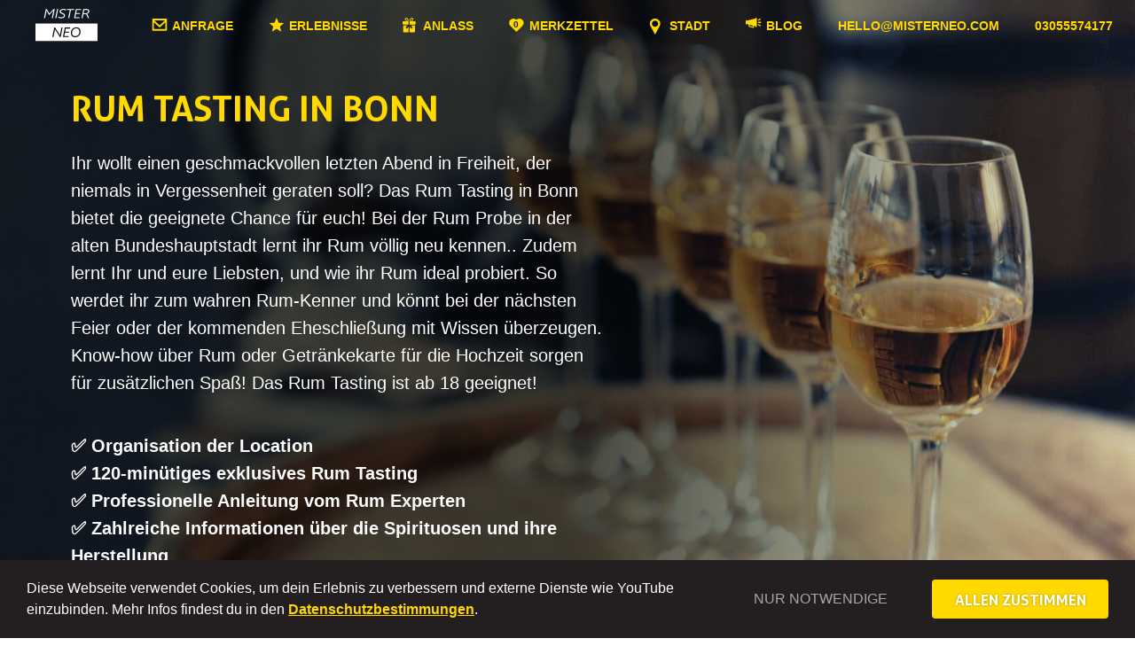

--- FILE ---
content_type: text/html; charset=UTF-8
request_url: https://misterneo.com/bonn/rum-tasting/
body_size: 29762
content:
<!doctype html>
<html class="no-js" lang="de" >
	<head>
		<meta charset="UTF-8" />
		<meta name="viewport" content="width=device-width, initial-scale=1.0" />
		<script type="text/javascript">/* wpack.io publicPath */window.__wpackIoneoReactPagesdist='https://misterneo.com/wp-content/plugins/neo-react-pages/dist/';</script><script type="text/javascript">/* wpack.io publicPath */window.__wpackIoneobookingdist='https://misterneo.com/wp-content/plugins/neobooking/dist/';</script><title>Rum Tasting in Bonn - Probiert euch durch die Vielfalt des Rums</title>
<meta name='robots' content='max-image-preview:large' />
<link rel="alternate" title="oEmbed (JSON)" type="application/json+oembed" href="https://misterneo.com/wp-json/oembed/1.0/embed?url=https%3A%2F%2Fmisterneo.com%2Fbonn%2Frum-tasting%2F" />
<link rel="alternate" title="oEmbed (XML)" type="text/xml+oembed" href="https://misterneo.com/wp-json/oembed/1.0/embed?url=https%3A%2F%2Fmisterneo.com%2Fbonn%2Frum-tasting%2F&#038;format=xml" />
<style id='wp-img-auto-sizes-contain-inline-css' type='text/css'>
img:is([sizes=auto i],[sizes^="auto," i]){contain-intrinsic-size:3000px 1500px}
/*# sourceURL=wp-img-auto-sizes-contain-inline-css */
</style>
<style id='wp-block-library-inline-css' type='text/css'>
:root{--wp-block-synced-color:#7a00df;--wp-block-synced-color--rgb:122,0,223;--wp-bound-block-color:var(--wp-block-synced-color);--wp-editor-canvas-background:#ddd;--wp-admin-theme-color:#007cba;--wp-admin-theme-color--rgb:0,124,186;--wp-admin-theme-color-darker-10:#006ba1;--wp-admin-theme-color-darker-10--rgb:0,107,160.5;--wp-admin-theme-color-darker-20:#005a87;--wp-admin-theme-color-darker-20--rgb:0,90,135;--wp-admin-border-width-focus:2px}@media (min-resolution:192dpi){:root{--wp-admin-border-width-focus:1.5px}}.wp-element-button{cursor:pointer}:root .has-very-light-gray-background-color{background-color:#eee}:root .has-very-dark-gray-background-color{background-color:#313131}:root .has-very-light-gray-color{color:#eee}:root .has-very-dark-gray-color{color:#313131}:root .has-vivid-green-cyan-to-vivid-cyan-blue-gradient-background{background:linear-gradient(135deg,#00d084,#0693e3)}:root .has-purple-crush-gradient-background{background:linear-gradient(135deg,#34e2e4,#4721fb 50%,#ab1dfe)}:root .has-hazy-dawn-gradient-background{background:linear-gradient(135deg,#faaca8,#dad0ec)}:root .has-subdued-olive-gradient-background{background:linear-gradient(135deg,#fafae1,#67a671)}:root .has-atomic-cream-gradient-background{background:linear-gradient(135deg,#fdd79a,#004a59)}:root .has-nightshade-gradient-background{background:linear-gradient(135deg,#330968,#31cdcf)}:root .has-midnight-gradient-background{background:linear-gradient(135deg,#020381,#2874fc)}:root{--wp--preset--font-size--normal:16px;--wp--preset--font-size--huge:42px}.has-regular-font-size{font-size:1em}.has-larger-font-size{font-size:2.625em}.has-normal-font-size{font-size:var(--wp--preset--font-size--normal)}.has-huge-font-size{font-size:var(--wp--preset--font-size--huge)}.has-text-align-center{text-align:center}.has-text-align-left{text-align:left}.has-text-align-right{text-align:right}.has-fit-text{white-space:nowrap!important}#end-resizable-editor-section{display:none}.aligncenter{clear:both}.items-justified-left{justify-content:flex-start}.items-justified-center{justify-content:center}.items-justified-right{justify-content:flex-end}.items-justified-space-between{justify-content:space-between}.screen-reader-text{border:0;clip-path:inset(50%);height:1px;margin:-1px;overflow:hidden;padding:0;position:absolute;width:1px;word-wrap:normal!important}.screen-reader-text:focus{background-color:#ddd;clip-path:none;color:#444;display:block;font-size:1em;height:auto;left:5px;line-height:normal;padding:15px 23px 14px;text-decoration:none;top:5px;width:auto;z-index:100000}html :where(.has-border-color){border-style:solid}html :where([style*=border-top-color]){border-top-style:solid}html :where([style*=border-right-color]){border-right-style:solid}html :where([style*=border-bottom-color]){border-bottom-style:solid}html :where([style*=border-left-color]){border-left-style:solid}html :where([style*=border-width]){border-style:solid}html :where([style*=border-top-width]){border-top-style:solid}html :where([style*=border-right-width]){border-right-style:solid}html :where([style*=border-bottom-width]){border-bottom-style:solid}html :where([style*=border-left-width]){border-left-style:solid}html :where(img[class*=wp-image-]){height:auto;max-width:100%}:where(figure){margin:0 0 1em}html :where(.is-position-sticky){--wp-admin--admin-bar--position-offset:var(--wp-admin--admin-bar--height,0px)}@media screen and (max-width:600px){html :where(.is-position-sticky){--wp-admin--admin-bar--position-offset:0px}}

/*# sourceURL=wp-block-library-inline-css */
</style><style id='wp-block-heading-inline-css' type='text/css'>
h1:where(.wp-block-heading).has-background,h2:where(.wp-block-heading).has-background,h3:where(.wp-block-heading).has-background,h4:where(.wp-block-heading).has-background,h5:where(.wp-block-heading).has-background,h6:where(.wp-block-heading).has-background{padding:1.25em 2.375em}h1.has-text-align-left[style*=writing-mode]:where([style*=vertical-lr]),h1.has-text-align-right[style*=writing-mode]:where([style*=vertical-rl]),h2.has-text-align-left[style*=writing-mode]:where([style*=vertical-lr]),h2.has-text-align-right[style*=writing-mode]:where([style*=vertical-rl]),h3.has-text-align-left[style*=writing-mode]:where([style*=vertical-lr]),h3.has-text-align-right[style*=writing-mode]:where([style*=vertical-rl]),h4.has-text-align-left[style*=writing-mode]:where([style*=vertical-lr]),h4.has-text-align-right[style*=writing-mode]:where([style*=vertical-rl]),h5.has-text-align-left[style*=writing-mode]:where([style*=vertical-lr]),h5.has-text-align-right[style*=writing-mode]:where([style*=vertical-rl]),h6.has-text-align-left[style*=writing-mode]:where([style*=vertical-lr]),h6.has-text-align-right[style*=writing-mode]:where([style*=vertical-rl]){rotate:180deg}
/*# sourceURL=https://misterneo.com/wp-includes/blocks/heading/style.min.css */
</style>
<style id='wp-block-group-inline-css' type='text/css'>
.wp-block-group{box-sizing:border-box}:where(.wp-block-group.wp-block-group-is-layout-constrained){position:relative}
/*# sourceURL=https://misterneo.com/wp-includes/blocks/group/style.min.css */
</style>
<style id='wp-block-paragraph-inline-css' type='text/css'>
.is-small-text{font-size:.875em}.is-regular-text{font-size:1em}.is-large-text{font-size:2.25em}.is-larger-text{font-size:3em}.has-drop-cap:not(:focus):first-letter{float:left;font-size:8.4em;font-style:normal;font-weight:100;line-height:.68;margin:.05em .1em 0 0;text-transform:uppercase}body.rtl .has-drop-cap:not(:focus):first-letter{float:none;margin-left:.1em}p.has-drop-cap.has-background{overflow:hidden}:root :where(p.has-background){padding:1.25em 2.375em}:where(p.has-text-color:not(.has-link-color)) a{color:inherit}p.has-text-align-left[style*="writing-mode:vertical-lr"],p.has-text-align-right[style*="writing-mode:vertical-rl"]{rotate:180deg}
/*# sourceURL=https://misterneo.com/wp-includes/blocks/paragraph/style.min.css */
</style>
<style id='global-styles-inline-css' type='text/css'>
:root{--wp--preset--aspect-ratio--square: 1;--wp--preset--aspect-ratio--4-3: 4/3;--wp--preset--aspect-ratio--3-4: 3/4;--wp--preset--aspect-ratio--3-2: 3/2;--wp--preset--aspect-ratio--2-3: 2/3;--wp--preset--aspect-ratio--16-9: 16/9;--wp--preset--aspect-ratio--9-16: 9/16;--wp--preset--color--black: #000000;--wp--preset--color--cyan-bluish-gray: #abb8c3;--wp--preset--color--white: #ffffff;--wp--preset--color--pale-pink: #f78da7;--wp--preset--color--vivid-red: #cf2e2e;--wp--preset--color--luminous-vivid-orange: #ff6900;--wp--preset--color--luminous-vivid-amber: #fcb900;--wp--preset--color--light-green-cyan: #7bdcb5;--wp--preset--color--vivid-green-cyan: #00d084;--wp--preset--color--pale-cyan-blue: #8ed1fc;--wp--preset--color--vivid-cyan-blue: #0693e3;--wp--preset--color--vivid-purple: #9b51e0;--wp--preset--gradient--vivid-cyan-blue-to-vivid-purple: linear-gradient(135deg,rgb(6,147,227) 0%,rgb(155,81,224) 100%);--wp--preset--gradient--light-green-cyan-to-vivid-green-cyan: linear-gradient(135deg,rgb(122,220,180) 0%,rgb(0,208,130) 100%);--wp--preset--gradient--luminous-vivid-amber-to-luminous-vivid-orange: linear-gradient(135deg,rgb(252,185,0) 0%,rgb(255,105,0) 100%);--wp--preset--gradient--luminous-vivid-orange-to-vivid-red: linear-gradient(135deg,rgb(255,105,0) 0%,rgb(207,46,46) 100%);--wp--preset--gradient--very-light-gray-to-cyan-bluish-gray: linear-gradient(135deg,rgb(238,238,238) 0%,rgb(169,184,195) 100%);--wp--preset--gradient--cool-to-warm-spectrum: linear-gradient(135deg,rgb(74,234,220) 0%,rgb(151,120,209) 20%,rgb(207,42,186) 40%,rgb(238,44,130) 60%,rgb(251,105,98) 80%,rgb(254,248,76) 100%);--wp--preset--gradient--blush-light-purple: linear-gradient(135deg,rgb(255,206,236) 0%,rgb(152,150,240) 100%);--wp--preset--gradient--blush-bordeaux: linear-gradient(135deg,rgb(254,205,165) 0%,rgb(254,45,45) 50%,rgb(107,0,62) 100%);--wp--preset--gradient--luminous-dusk: linear-gradient(135deg,rgb(255,203,112) 0%,rgb(199,81,192) 50%,rgb(65,88,208) 100%);--wp--preset--gradient--pale-ocean: linear-gradient(135deg,rgb(255,245,203) 0%,rgb(182,227,212) 50%,rgb(51,167,181) 100%);--wp--preset--gradient--electric-grass: linear-gradient(135deg,rgb(202,248,128) 0%,rgb(113,206,126) 100%);--wp--preset--gradient--midnight: linear-gradient(135deg,rgb(2,3,129) 0%,rgb(40,116,252) 100%);--wp--preset--font-size--small: 13px;--wp--preset--font-size--medium: 20px;--wp--preset--font-size--large: 36px;--wp--preset--font-size--x-large: 42px;--wp--preset--spacing--20: 0.44rem;--wp--preset--spacing--30: 0.67rem;--wp--preset--spacing--40: 1rem;--wp--preset--spacing--50: 1.5rem;--wp--preset--spacing--60: 2.25rem;--wp--preset--spacing--70: 3.38rem;--wp--preset--spacing--80: 5.06rem;--wp--preset--shadow--natural: 6px 6px 9px rgba(0, 0, 0, 0.2);--wp--preset--shadow--deep: 12px 12px 50px rgba(0, 0, 0, 0.4);--wp--preset--shadow--sharp: 6px 6px 0px rgba(0, 0, 0, 0.2);--wp--preset--shadow--outlined: 6px 6px 0px -3px rgb(255, 255, 255), 6px 6px rgb(0, 0, 0);--wp--preset--shadow--crisp: 6px 6px 0px rgb(0, 0, 0);}:where(.is-layout-flex){gap: 0.5em;}:where(.is-layout-grid){gap: 0.5em;}body .is-layout-flex{display: flex;}.is-layout-flex{flex-wrap: wrap;align-items: center;}.is-layout-flex > :is(*, div){margin: 0;}body .is-layout-grid{display: grid;}.is-layout-grid > :is(*, div){margin: 0;}:where(.wp-block-columns.is-layout-flex){gap: 2em;}:where(.wp-block-columns.is-layout-grid){gap: 2em;}:where(.wp-block-post-template.is-layout-flex){gap: 1.25em;}:where(.wp-block-post-template.is-layout-grid){gap: 1.25em;}.has-black-color{color: var(--wp--preset--color--black) !important;}.has-cyan-bluish-gray-color{color: var(--wp--preset--color--cyan-bluish-gray) !important;}.has-white-color{color: var(--wp--preset--color--white) !important;}.has-pale-pink-color{color: var(--wp--preset--color--pale-pink) !important;}.has-vivid-red-color{color: var(--wp--preset--color--vivid-red) !important;}.has-luminous-vivid-orange-color{color: var(--wp--preset--color--luminous-vivid-orange) !important;}.has-luminous-vivid-amber-color{color: var(--wp--preset--color--luminous-vivid-amber) !important;}.has-light-green-cyan-color{color: var(--wp--preset--color--light-green-cyan) !important;}.has-vivid-green-cyan-color{color: var(--wp--preset--color--vivid-green-cyan) !important;}.has-pale-cyan-blue-color{color: var(--wp--preset--color--pale-cyan-blue) !important;}.has-vivid-cyan-blue-color{color: var(--wp--preset--color--vivid-cyan-blue) !important;}.has-vivid-purple-color{color: var(--wp--preset--color--vivid-purple) !important;}.has-black-background-color{background-color: var(--wp--preset--color--black) !important;}.has-cyan-bluish-gray-background-color{background-color: var(--wp--preset--color--cyan-bluish-gray) !important;}.has-white-background-color{background-color: var(--wp--preset--color--white) !important;}.has-pale-pink-background-color{background-color: var(--wp--preset--color--pale-pink) !important;}.has-vivid-red-background-color{background-color: var(--wp--preset--color--vivid-red) !important;}.has-luminous-vivid-orange-background-color{background-color: var(--wp--preset--color--luminous-vivid-orange) !important;}.has-luminous-vivid-amber-background-color{background-color: var(--wp--preset--color--luminous-vivid-amber) !important;}.has-light-green-cyan-background-color{background-color: var(--wp--preset--color--light-green-cyan) !important;}.has-vivid-green-cyan-background-color{background-color: var(--wp--preset--color--vivid-green-cyan) !important;}.has-pale-cyan-blue-background-color{background-color: var(--wp--preset--color--pale-cyan-blue) !important;}.has-vivid-cyan-blue-background-color{background-color: var(--wp--preset--color--vivid-cyan-blue) !important;}.has-vivid-purple-background-color{background-color: var(--wp--preset--color--vivid-purple) !important;}.has-black-border-color{border-color: var(--wp--preset--color--black) !important;}.has-cyan-bluish-gray-border-color{border-color: var(--wp--preset--color--cyan-bluish-gray) !important;}.has-white-border-color{border-color: var(--wp--preset--color--white) !important;}.has-pale-pink-border-color{border-color: var(--wp--preset--color--pale-pink) !important;}.has-vivid-red-border-color{border-color: var(--wp--preset--color--vivid-red) !important;}.has-luminous-vivid-orange-border-color{border-color: var(--wp--preset--color--luminous-vivid-orange) !important;}.has-luminous-vivid-amber-border-color{border-color: var(--wp--preset--color--luminous-vivid-amber) !important;}.has-light-green-cyan-border-color{border-color: var(--wp--preset--color--light-green-cyan) !important;}.has-vivid-green-cyan-border-color{border-color: var(--wp--preset--color--vivid-green-cyan) !important;}.has-pale-cyan-blue-border-color{border-color: var(--wp--preset--color--pale-cyan-blue) !important;}.has-vivid-cyan-blue-border-color{border-color: var(--wp--preset--color--vivid-cyan-blue) !important;}.has-vivid-purple-border-color{border-color: var(--wp--preset--color--vivid-purple) !important;}.has-vivid-cyan-blue-to-vivid-purple-gradient-background{background: var(--wp--preset--gradient--vivid-cyan-blue-to-vivid-purple) !important;}.has-light-green-cyan-to-vivid-green-cyan-gradient-background{background: var(--wp--preset--gradient--light-green-cyan-to-vivid-green-cyan) !important;}.has-luminous-vivid-amber-to-luminous-vivid-orange-gradient-background{background: var(--wp--preset--gradient--luminous-vivid-amber-to-luminous-vivid-orange) !important;}.has-luminous-vivid-orange-to-vivid-red-gradient-background{background: var(--wp--preset--gradient--luminous-vivid-orange-to-vivid-red) !important;}.has-very-light-gray-to-cyan-bluish-gray-gradient-background{background: var(--wp--preset--gradient--very-light-gray-to-cyan-bluish-gray) !important;}.has-cool-to-warm-spectrum-gradient-background{background: var(--wp--preset--gradient--cool-to-warm-spectrum) !important;}.has-blush-light-purple-gradient-background{background: var(--wp--preset--gradient--blush-light-purple) !important;}.has-blush-bordeaux-gradient-background{background: var(--wp--preset--gradient--blush-bordeaux) !important;}.has-luminous-dusk-gradient-background{background: var(--wp--preset--gradient--luminous-dusk) !important;}.has-pale-ocean-gradient-background{background: var(--wp--preset--gradient--pale-ocean) !important;}.has-electric-grass-gradient-background{background: var(--wp--preset--gradient--electric-grass) !important;}.has-midnight-gradient-background{background: var(--wp--preset--gradient--midnight) !important;}.has-small-font-size{font-size: var(--wp--preset--font-size--small) !important;}.has-medium-font-size{font-size: var(--wp--preset--font-size--medium) !important;}.has-large-font-size{font-size: var(--wp--preset--font-size--large) !important;}.has-x-large-font-size{font-size: var(--wp--preset--font-size--x-large) !important;}
/*# sourceURL=global-styles-inline-css */
</style>

<style id='classic-theme-styles-inline-css' type='text/css'>
/*! This file is auto-generated */
.wp-block-button__link{color:#fff;background-color:#32373c;border-radius:9999px;box-shadow:none;text-decoration:none;padding:calc(.667em + 2px) calc(1.333em + 2px);font-size:1.125em}.wp-block-file__button{background:#32373c;color:#fff;text-decoration:none}
/*# sourceURL=/wp-includes/css/classic-themes.min.css */
</style>
<link rel='stylesheet' id='wpackio_neobookingapp_app/css-5319fc7c.css_style-css' href='https://misterneo.com/wp-content/plugins/neobooking/dist/app/css-5319fc7c.css?ver=1.0.24' type='text/css' media='all' />
<link rel='stylesheet' id='main-stylesheet-css' href='https://misterneo.com/wp-content/themes/misterneonew/assets/css/theme.css?ver=18' type='text/css' media='all' />
<link rel="https://api.w.org/" href="https://misterneo.com/wp-json/" /><link rel="alternate" title="JSON" type="application/json" href="https://misterneo.com/wp-json/wp/v2/pages/2682" />		<script type="text/javascript">
            window.__wpackIodbiMsdist =
                'https://misterneo.com/wp-content/plugins/neobooking/dist/';
		</script>
		
                
                
        <meta name="description" content="Rum Tasting in Bonn - Entdeckt die Aromen des Rums und testet euch durch die verschiedensten Sorten des Klassikers!">		
		                <script type="application/ld+json">
                    {
"@context": "http://schema.org",
"@type": "Organization",
"name": "Mister Neo",
"legalName" : "Kinetic Elements UG",
"url": " https://www.misterneo.com/",
"logo": "https://www.misterneo.com/wp-content/uploads/2020/01/logo-white.svg",
"address": {
"@type": "PostalAddress",
"streetAddress": "Ostorfer Chaussee 5",
"addressLocality": "Seehausen",
"postalCode": "39615",
"addressCountry": "Deutschland"
},
"contactPoint": {
"@type": "ContactPoint",
"contactType": "customer support",
"telephone": "[+49 800 5080707]",
"email": "hello@misterneo.com"
},
"sameAs": [

]
}                </script>
				        
        <meta property="og:title" content="Rum Tasting Bonn"><meta property="og:image" content="https://misterneo.com/wp-content/uploads/2022/06/rum-tasting-bonn-1024x576.jpg"><meta property="og:url" content="https://misterneo.com/bonn/rum-tasting/"><meta property="og:type" content="website"><meta property="twitter:card" content="summary"><meta property="twitter:image" content="https://misterneo.com/wp-content/uploads/2022/06/rum-tasting-bonn-1024x576.jpg">		
		        <link rel="apple-touch-icon" sizes="180x180" href="https://misterneo.com/wp-content/themes/misterneonew/assets/images/favicon/apple-touch-icon.png">
        <link rel="icon" type="image/png" sizes="32x32" href="https://misterneo.com/wp-content/themes/misterneonew/assets/images/favicon/favicon-32x32.png">
        <link rel="icon" type="image/png" sizes="16x16" href="https://misterneo.com/wp-content/themes/misterneonew/assets/images/favicon/favicon-16x16.png">
        <link rel="manifest" href="https://misterneo.com/wp-content/themes/misterneonew/assets/images/favicon/site.webmanifest">
        <link rel="mask-icon" href="https://misterneo.com/wp-content/themes/misterneonew/assets/images/favicon/safari-pinned-tab.svg" color="#5bbad5">
        <meta name="msapplication-TileColor" content="#da532c">
        <meta name="theme-color" content="#ffffff">
<script type="application/ld+json">
{
  "@context": "https://schema.org",
  "@type": "Organization",
  "name": "Mister Neo",
  "url": "https://www.misterneo.com",
  "aggregateRating": {
    "@type": "AggregateRating",
    "ratingValue": "4.7",
    "reviewCount": "713"
  }
}
</script>

    </head>
    <body class="wp-singular page-template-default page page-id-2682 page-child parent-pageid-422 wp-theme-misterneonew" page-template="page.php" post-type="page">

	    
    <div class="breakpoints ">
        <div bp="s" class="bp-debug show-for-small-only"> Small </div>
        <div bp="m" class="bp-debug show-for-medium-only"> Medium </div>
        <div bp="l" class="bp-debug show-for-large"> Large </div>
    </div>

                <div id="cookie-dialogue" class="hidden">
                <div class="inner-container">
                    <div class="content"> Diese Webseite verwendet Cookies, um dein Erlebnis zu verbessern und externe Dienste wie YouTube einzubinden. Mehr Infos findest du in den <a href="/datenschutz/">Datenschutzbestimmungen</a>. </div>
                                                    <div class="deny-btn" cookie-cat="all" cookie-val="0"> Nur Notwendige </div>
                                <div class="confirm-all-btn" cookie-cat="all" cookie-val="1"> Allen zustimmen </div>
                                            </div>
            </div>
                            <div class="popup-overlay">
                    <div class="popup-content" page-key="#2#" page-order="2">
        <div class="fl-row-start fl-wrap menu-grid fl-align-start">
			                <div class="menu-grid-col">
                    <div class="title">JGA Ideen</div>
					                        <a href="https://misterneo.com/junggesellinnenabschied/"> JGA für Frauen</a>
						                        <a href="https://misterneo.com/junggesellenabschied-maenner/"> JGA für Männer</a>
						                </div>
				                <div class="menu-grid-col">
                    <div class="title">Weitere</div>
					                        <a href="https://misterneo.com/pakete/team-event/"> Firma / Team-Event</a>
						                        <a href="https://misterneo.com/schulen/"> Schule</a>
						                        <a href="https://misterneo.com/verein/"> Verein</a>
						                        <a href="https://misterneo.com/pakete/geburtstage/"> Geburtstage</a>
						                        <a href="https://misterneo.com/pakete/freizeit/"> Freizeit</a>
						                </div>
				        </div>
    </div>
                    <div class="popup-content" page-key="#EVENTS#" page-order="1">
                    <div class="fl-row-start fl-wrap menu-grid fl-align-start">
                                                    <div class="menu-grid-col">
                                <div class="title">Beliebt &amp; Begehrt</div>
                                <img class=" " src="https://misterneo.com/wp-content/uploads/2025/01/beliebt-begehrt-icon-1.svg" alt="" >                                                                    <a href="https://misterneo.com/erlebnisse/schlag-den-xxl/"> Schlag den…! XXL Edition</a>
                                                                        <a href="https://misterneo.com/erlebnisse/schlag-den/"> Schlag den…! Sport Edition</a>
                                                                        <a href="https://misterneo.com/erlebnisse/game-show/"> Game Show</a>
                                                                </div>
                                                        <div class="menu-grid-col">
                                <div class="title">Erlebnis Touren</div>
                                <img class=" " src="https://misterneo.com/wp-content/uploads/2025/12/Download.svg" alt="" >                                                                    <a href="https://misterneo.com/erlebnisse/city-escape/"> City Escape</a>
                                                                        <a href="https://misterneo.com/erlebnisse/bier-safari/"> Bier Safari</a>
                                                                        <a href="https://misterneo.com/erlebnisse/wein-safari/"> Wein Safari</a>
                                                                        <a href="https://misterneo.com/erlebnisse/braut-duell/"> Braut Duell</a>
                                                                        <a href="https://misterneo.com/erlebnisse/brautigam-duell/"> Bräutigam Duell</a>
                                                                </div>
                                                        <div class="menu-grid-col">
                                <div class="title">Party</div>
                                <img class=" " src="https://misterneo.com/wp-content/uploads/2022/04/party.svg" alt="party-icon" >                                                                    <a href="https://misterneo.com/erlebnisse/pub-crawl/"> Pub Crawl</a>
                                                                        <a href="https://misterneo.com/erlebnisse/bierbike/"> Bierbike & Teambike</a>
                                                                        <a href="https://misterneo.com/erlebnisse/toy-party/"> Dessous & Toy Party</a>
                                                                        <a href="https://misterneo.com/erlebnisse/limo-tour/"> Limo Tour</a>
                                                                        <a href="https://misterneo.com/erlebnisse/strip-dinner/"> Strip Dinner</a>
                                                                        <a href="https://misterneo.com/erlebnisse/hummer-fahrt/"> Hummer Tour</a>
                                                                        <a href="https://misterneo.com/erlebnisse/partybus/"> Partybus</a>
                                                                        <a href="https://misterneo.com/erlebnisse/planwagenfahrt/"> Planwagenfahrt</a>
                                                                        <a href="https://misterneo.com/erlebnisse/partynacht/"> Partynacht</a>
                                                                        <a href="https://misterneo.com/erlebnisse/partyboot/"> Partyboot</a>
                                                                </div>
                                                        <div class="menu-grid-col">
                                <div class="title">Action</div>
                                <img class=" " src="https://misterneo.com/wp-content/uploads/2022/04/action.svg" alt="action-icon" >                                                                    <a href="https://misterneo.com/erlebnisse/schlag-den-xxl/"> Schlag den…! XXL Edition</a>
                                                                        <a href="https://misterneo.com/erlebnisse/schlag-den/"> Schlag den…! Sport Edition</a>
                                                                        <a href="https://misterneo.com/erlebnisse/bubble-soccer/"> Bubble Soccer</a>
                                                                        <a href="https://misterneo.com/erlebnisse/arrow-tag/"> Arrow Tag</a>
                                                                        <a href="https://misterneo.com/erlebnisse/schiessen/"> Schießen</a>
                                                                        <a href="https://misterneo.com/erlebnisse/axtwerfen/"> Axtwerfen</a>
                                                                        <a href="https://misterneo.com/erlebnisse/auto-zertruemmern/"> Auto Zertrümmern</a>
                                                                </div>
                                                        <div class="menu-grid-col">
                                <div class="title">Kulinarisch</div>
                                <img class=" " src="https://misterneo.com/wp-content/uploads/2022/04/kulinarisch.svg" alt="kulinarisch-icon" >                                                                    <a href="https://misterneo.com/erlebnisse/cocktailkurs/"> Cocktailkurs</a>
                                                                        <a href="https://misterneo.com/erlebnisse/gin-tasting/"> Gin Tasting</a>
                                                                        <a href="https://misterneo.com/erlebnisse/wein-tasting/"> Wein Tasting</a>
                                                                        <a href="https://misterneo.com/erlebnisse/craft-beer-tasting/"> Craft Beer Tasting</a>
                                                                        <a href="https://misterneo.com/erlebnisse/whisky-tasting/"> Whisky Tasting</a>
                                                                        <a href="https://misterneo.com/erlebnisse/rum-tasting/"> Rum Tasting</a>
                                                                        <a href="https://misterneo.com/erlebnisse/brauerei-besichtigung/"> Brauerei Besichtigung</a>
                                                                </div>
                                                        <div class="menu-grid-col">
                                <div class="title">Kreativ</div>
                                <img class=" " src="https://misterneo.com/wp-content/uploads/2022/04/kreativ.svg" alt="kreativ-icon" >                                                                    <a href="https://misterneo.com/erlebnisse/poledance/"> Pole Dance</a>
                                                                        <a href="https://misterneo.com/erlebnisse/graffiti-workshop/"> Graffiti Workshop</a>
                                                                        <a href="https://misterneo.com/erlebnisse/malkurs/"> Malkurs</a>
                                                                        <a href="https://misterneo.com/erlebnisse/blumenkranz-binden/"> Blumenkranz binden</a>
                                                                        <a href="https://misterneo.com/erlebnisse/tonstudio/"> Tonstudio</a>
                                                                        <a href="https://misterneo.com/erlebnisse/tanzkurs/"> Tanzkurs</a>
                                                                        <a href="https://misterneo.com/erlebnisse/foto-shooting/"> Foto Shooting</a>
                                                                        <a href="https://misterneo.com/erlebnisse/keramik-bemalen/"> Keramik Bemalen</a>
                                                                        <a href="https://misterneo.com/erlebnisse/kinosaal-mieten/"> Kinosaal Mieten</a>
                                                                        <a href="https://misterneo.com/erlebnisse/makramee-workshop/"> Makramee Workshop</a>
                                                                </div>
                                                </div>
                </div>
                <div class="popup-content " page-key="#ANFRAGE#" page-order="0">
                    <div id="neobooking" class="__neobooking">
                    </div>
                </div>
                <div class="popup-content " page-key="#CITY#" page-order="4">
                    <h3 style="text-align: center;">Bitte suche deine Stadt aus</h3>
<p style="text-align: center;">        <ul class="cities-list">
                            <li class="" city-url="https://misterneo.com/aachen/" city-id="198">Aachen</li>
                                <li class="" city-url="https://misterneo.com/amsterdam/" city-id="49">Amsterdam</li>
                                <li class="" city-url="https://misterneo.com/augsburg/" city-id="17">Augsburg</li>
                                <li class="" city-url="https://misterneo.com/bamberg/" city-id="185">Bamberg</li>
                                <li class="" city-url="https://misterneo.com/barcelona/" city-id="209">Barcelona</li>
                                <li class="" city-url="https://misterneo.com/belgrad/" city-id="219">Belgrad</li>
                                <li class="" city-url="https://misterneo.com/berlin/" city-id="15">Berlin</li>
                                <li class="" city-url="https://misterneo.com/bielefeld/" city-id="16">Bielefeld</li>
                                <li class="" city-url="https://misterneo.com/bochum/" city-id="193">Bochum</li>
                                <li class="" city-url="https://misterneo.com/bonn/" city-id="18">Bonn</li>
                                <li class="" city-url="https://misterneo.com/bratislava/" city-id="208">Bratislava</li>
                                <li class="" city-url="https://misterneo.com/braunschweig/" city-id="19">Braunschweig</li>
                                <li class="" city-url="https://misterneo.com/bremen/" city-id="20">Bremen</li>
                                <li class="" city-url="https://misterneo.com/budapest/" city-id="183">Budapest</li>
                                <li class="" city-url="https://misterneo.com/bukarest/" city-id="220">Bukarest</li>
                                <li class="" city-url="https://misterneo.com/chemnitz/" city-id="199">Chemnitz</li>
                                <li class="" city-url="https://misterneo.com/dortmund/" city-id="21">Dortmund</li>
                                <li class="" city-url="https://misterneo.com/dresden/" city-id="22">Dresden</li>
                                <li class="" city-url="https://misterneo.com/duisburg/" city-id="192">Duisburg</li>
                                <li class="" city-url="https://misterneo.com/duesseldorf/" city-id="23">Düsseldorf</li>
                                <li class="" city-url="https://misterneo.com/erfurt/" city-id="189">Erfurt</li>
                                <li class="" city-url="https://misterneo.com/essen/" city-id="50">Essen</li>
                                <li class="" city-url="https://misterneo.com/frankfurt/" city-id="24">Frankfurt am Main</li>
                                <li class="" city-url="https://misterneo.com/freiburg/" city-id="25">Freiburg</li>
                                <li class="" city-url="https://misterneo.com/gelsenkirchen/" city-id="197">Gelsenkirchen</li>
                                <li class="" city-url="https://misterneo.com/graz/" city-id="214">Graz</li>
                                <li class="" city-url="https://misterneo.com/goettingen/" city-id="228">Göttingen</li>
                                <li class="" city-url="" city-id="26">Halle (Saale)</li>
                                <li class="" city-url="https://misterneo.com/hamburg/" city-id="27">Hamburg</li>
                                <li class="" city-url="https://misterneo.com/hannover/" city-id="28">Hannover</li>
                                <li class="" city-url="https://misterneo.com/heidelberg/" city-id="29">Heidelberg</li>
                                <li class="" city-url="https://misterneo.com/innsbruck/" city-id="210">Innsbruck</li>
                                <li class="" city-url="https://misterneo.com/jena/" city-id="222">Jena</li>
                                <li class="" city-url="https://misterneo.com/karlsruhe/" city-id="30">Karlsruhe</li>
                                <li class="" city-url="https://misterneo.com/kassel/" city-id="204">Kassel</li>
                                <li class="" city-url="https://misterneo.com/kiel/" city-id="200">Kiel</li>
                                <li class="" city-url="https://misterneo.com/koblenz/" city-id="188">Koblenz</li>
                                <li class="" city-url="https://misterneo.com/konstanz/" city-id="190">Konstanz</li>
                                <li class="" city-url="https://misterneo.com/krakau/" city-id="207">Krakau</li>
                                <li class="" city-url="https://misterneo.com/krefeld/" city-id="201">Krefeld</li>
                                <li class="" city-url="https://misterneo.com/koeln/" city-id="31">Köln</li>
                                <li class="" city-url="https://misterneo.com/leipzig/" city-id="32">Leipzig</li>
                                <li class="" city-url="https://misterneo.com/linz/" city-id="213">Linz</li>
                                <li class="" city-url="https://misterneo.com/ljubljana/" city-id="224">Ljubljana</li>
                                <li class="" city-url="https://misterneo.com/luebeck/" city-id="202">Lübeck</li>
                                <li class="" city-url="https://misterneo.com/lueneburg/" city-id="226">Lüneburg</li>
                                <li class="" city-url="https://misterneo.com/magdeburg/" city-id="33">Magdeburg</li>
                                <li class="" city-url="https://misterneo.com/mainz/" city-id="34">Mainz</li>
                                <li class="" city-url="https://misterneo.com/mallorca/" city-id="184">Mallorca</li>
                                <li class="" city-url="https://misterneo.com/mannheim/" city-id="35">Mannheim</li>
                                <li class="" city-url="https://misterneo.com/moenchengladbach/" city-id="196">Mönchengladbach</li>
                                <li class="" city-url="https://misterneo.com/muenchen/" city-id="36">München</li>
                                <li class="" city-url="https://misterneo.com/muenster/" city-id="37">Münster</li>
                                <li class="" city-url="https://misterneo.com/nuernberg/" city-id="38">Nürnberg</li>
                                <li class="" city-url="https://misterneo.com/oberhausen/" city-id="203">Oberhausen</li>
                                <li class="" city-url="https://misterneo.com/oldenburg/" city-id="39">Oldenburg</li>
                                <li class="" city-url="https://misterneo.com/osnabruck/" city-id="40">Osnabrück</li>
                                <li class="" city-url="https://misterneo.com/palma/" city-id="216">Palma</li>
                                <li class="" city-url="https://misterneo.com/pilsen/" city-id="223">Pilsen</li>
                                <li class="" city-url="https://misterneo.com/potsdam/" city-id="205">Potsdam</li>
                                <li class="" city-url="https://misterneo.com/prag/" city-id="41">Prag</li>
                                <li class="" city-url="https://misterneo.com/regensburg/" city-id="42">Regensburg</li>
                                <li class="" city-url="https://misterneo.com/riga/" city-id="221">Riga</li>
                                <li class="" city-url="https://misterneo.com/?page_id=1910" city-id="43">Rostock</li>
                                <li class="" city-url="https://misterneo.com/saarbruecken/" city-id="206">Saarbrücken</li>
                                <li class="" city-url="https://misterneo.com/salzburg/" city-id="186">Salzburg</li>
                                <li class="" city-url="https://misterneo.com/sofia/" city-id="227">Sofia</li>
                                <li class="" city-url="https://misterneo.com/strassburg/" city-id="212">Straßburg</li>
                                <li class="" city-url="https://misterneo.com/stuttgart/" city-id="44">Stuttgart</li>
                                <li class="" city-url="https://misterneo.com/trier/" city-id="225">Trier</li>
                                <li class="" city-url="https://misterneo.com/ulm/" city-id="45">Ulm</li>
                                <li class="" city-url="https://misterneo.com/wien/" city-id="182">Wien</li>
                                <li class="" city-url="https://misterneo.com/wiesbaden/" city-id="195">Wiesbaden</li>
                                <li class="" city-url="https://misterneo.com/wuppertal/" city-id="194">Wuppertal</li>
                                <li class="" city-url="https://misterneo.com/wuerzburg/" city-id="46">Würzburg</li>
                                <li class="" city-url="https://misterneo.com/zwickau/" city-id="229">Zwickau</li>
                                <li class="" city-url="https://misterneo.com/zuerich/" city-id="211">Zürich</li>
                        </ul>
    </p>
<p style="text-align: center;">Die Stadtauswahl ist freiwillig, hilft uns aber die Verfügbarkeit der Angebote besser auf dich anzupassen. Du kannst die Stadt jederzeit ändern.</p>
                </div>
                <div class="popup-content " page-key="#FAVOURITES#" page-order="3">
                    <div id="neo-memo-list" class="__neobooking">
                    </div>
                </div>
                <div class="popup-content " page-key="#MOBILEMENU#" page-order="-1">
                    <ul id="mobile-menu" class="mobile-menu menu">
					<li class="icon-mail highlight-mobile  has-children">
                <a href="#ANFRAGE#">Anfrage</a>
                			</li>
						<li class="icon-event  has-children">
                <a href="#EVENTS#">Erlebnisse</a>
                			</li>
						<li class="icon-paket  has-children">
                <a href="#2#">Anlass</a>
                			</li>
						<li class="icon-love favourite-button has-children">
                <a href="#FAVOURITES#">Merkzettel</a>
                                    <div class="hint-btn hidden">
						<img class=" " src="https://misterneo.com/wp-content/themes/misterneonew/assets/images/hint-arrow.svg" alt="" >                    </div>
                    			</li>
						<li class="icon-location  ">
                <a href="#CITY#">Stadt</a>
                			</li>
						<li class="icon-megaphone  ">
                <a href="https://misterneo.com/blog/">Blog</a>
                			</li>
						<li class="  ">
                <a href="mailto:hello@misterneo.com">hello@misterneo.com</a>
                			</li>
						<li class="  ">
                <a href="tel:+493055574177">03055574177</a>
                			</li>
				</ul>                </div>
            </div>
    
        <div class="modal-overlay content-hidden">
            <div class="modal-content hidden" page-key="#FIRSTFAV#">
                <div class="site-block col-white pad-100">
                    <div class="fl-grow"></div>
                    <img class=" " src="https://misterneo.com/wp-content/themes/misterneonew/assets/images/icon-love.svg" alt="" >                    <div class="text">
                        <p class="p1" style="text-align: center;">Events, die dir besonders gut gefallen, markierst du mit einem Herzchen. So kannst du erstmal stöbern und dann eine Anfrage für alles gebündelt über diesen Button hier oben machen.</p>
                    </div>
                    <div class="fl-grow show-for-small-only"></div>
                            <button class="neo-button type-secondary " js-close-cur-modal>Verstanden</button>
                        <div class="fl-grow hide-for-small-only"></div>
                </div>
            </div>
        </div>
            
    <nav id="header-menu">
        <div class="">
            <div class="fl-row-between fl-align-center">
                <a href="https://misterneo.com">
                    <img class="logo-img " src="https://misterneo.com/wp-content/uploads/2022/04/logo-white.svg" alt="mister-neo-logo-white" >                </a>
                <div class="header-menu-filler">
                
                </div>
                                        <div class="back-button show-for-small-only rel">
                            <a href="#MOBILEMENU#" class="hide"></a>
                            <img class="abs-centered " src="https://misterneo.com/wp-content/themes/misterneonew/assets/images/arrow-left-white.svg" alt="" >                        </div>
                        <div class="fl-grow">
                        </div>
                        <div class="mobile-title show-for-small-only"></div>
                        <div class="show-for-small-only icon-mail mobile-request-button">
                            <a href="#ANFRAGE#" class=>Anfrage</a>
                            <div class="hint-btn hidden">
                                <img class=" " src="https://misterneo.com/wp-content/themes/misterneonew/assets/images/hint-arrow.svg" alt="" >                            </div>
                        </div>
                        <ul id="desktop-menu" class="hide-for-small-only menu">
					<li class="icon-mail highlight-mobile  has-children">
                <a href="#ANFRAGE#">Anfrage</a>
                			</li>
						<li class="icon-event  has-children">
                <a href="#EVENTS#">Erlebnisse</a>
                			</li>
						<li class="icon-paket  has-children">
                <a href="#2#">Anlass</a>
                			</li>
						<li class="icon-love favourite-button has-children">
                <a href="#FAVOURITES#">Merkzettel</a>
                                    <div class="hint-btn hidden">
						<img class=" " src="https://misterneo.com/wp-content/themes/misterneonew/assets/images/hint-arrow.svg" alt="" >                    </div>
                    			</li>
						<li class="icon-location  ">
                <a href="#CITY#">Stadt</a>
                			</li>
						<li class="icon-megaphone  ">
                <a href="https://misterneo.com/blog/">Blog</a>
                			</li>
						<li class="  ">
                <a href="mailto:hello@misterneo.com">hello@misterneo.com</a>
                			</li>
						<li class="  ">
                <a href="tel:+493055574177">03055574177</a>
                			</li>
				</ul>                        <div class="show-for-small-only menu-btn">
                            <a href="#MOBILEMENU#" class="hide"></a>
                            <img class=" " src="https://misterneo.com/wp-content/themes/misterneonew/assets/images/hamburger.svg" alt="" >                        </div>
                        <div class="close-btn">
                            <img class="abs-centered " src="https://misterneo.com/wp-content/themes/misterneonew/assets/images/close-btn-white.svg" alt="" >                        </div>
                                </div>
        </div>
    </nav>

    
    <main class="container">

<div class="neo-block neo-hero-header margin-300-bottom  type-left" id="block_1483045070">
    <style>
        #block_1483045070{
                --neo-hero-header-darken:0.7;
                --neo-hero-header-imgheight: 100vh;
            }
    </style>
	        <picture class="bg-img">
            <source media="(max-width: 640px)" srcset="https://misterneo.com/wp-content/uploads/2022/06/rum-tasting-bonn-1024x576.jpg">
            <source media="(max-width: 1024px)" srcset="https://misterneo.com/wp-content/uploads/2022/06/rum-tasting-bonn-1024x576.jpg">
            <img decoding="async" class="" src="https://misterneo.com/wp-content/uploads/2022/06/rum-tasting-bonn.jpg" alt="Rum Tasting Bonn">
        </picture>
			        <div class="neo-hero-header__overlay"></div>
		
    <div class="neo-hero-header__text-container site-block  pad-100">
        <div class="fl-grow"></div>
        <h1>Rum Tasting in Bonn</h1>
<p>Ihr wollt einen geschmackvollen letzten Abend in Freiheit, der niemals in Vergessenheit geraten soll? Das Rum Tasting in Bonn bietet die geeignete Chance für euch! Bei der Rum Probe in der alten Bundeshauptstadt lernt ihr Rum völlig neu kennen.. Zudem lernt Ihr und eure Liebsten, und wie ihr Rum ideal probiert. So werdet ihr zum wahren Rum-Kenner und könnt bei der nächsten Feier oder der kommenden Eheschließung mit Wissen überzeugen. Know-how über Rum oder Getränkekarte für die Hochzeit sorgen für zusätzlichen Spaß! Das Rum Tasting ist ab 18 geeignet!</p>
<div style="display:flex; justify-content: center">
<p style="text-align: left;">
<b>✅ Organisation der Location</b><br />
<b>✅ 120-minütiges exklusives Rum Tasting</b><br />
<b>✅ Professionelle Anleitung vom Rum Experten</b><br />
<b>✅ Zahlreiche Informationen über die Spirituosen und ihre Herstellung</b><br />
<b>✅ 4 bis 5 verschiedene Rums</b><br />
<b>✅ Geeignet für Rumkenner und Einsteiger</b>
</p>
</div>
            <button class="neo-button type-primary has-shimmer  neo-memo-add-btn neo-wp-id-86" >Zum Merkzettel hinzufügen »</button>
        
        <div class="fl-grow"></div>
            </div>

</div>

	<div class="neo-block neo-text-image-box site-block pad-50-hor pad-300-bottom type-compact  " id="block_1483045071">
        <style>
            #block_1483045071{
                --neo-text-image-box-img-align: center;
                --neo-text-image-box-img-ratio: auto;
                --neo-text-image-box-img-ratio-mobile: auto;
            }
        </style>
        <div class="neo-text-image-box__inner" >
                <div class="neo-text-image-box__main-content">
                    <div class="neo-text-image-box__left-col">
                                                        <div class="neo-text-image-box__title fl-row">
                                        <div class='fl-grow pad-33-ver pad-75-hor pad-50-small'>
                                                                                <div class='neo-text-image-box__name h2'>Rum Tasting in Bonn &#8211; Darauf könnt ihr euch freuen</div>
                                    </div>
                                </div>
                                                                                    <div class="neo-text-image-box__description pad-75 hide-for-small-only"><p>Das Rum Tasting in Bonn bietet euch ein 2-stündiges Erlebnis vollgepackt mit spannenden Informationen und jeder Menge Rum. Unter einer professionellen Anleitung bekommt ihr die Chance euch durch 4-5 unterschiedliche Rums durchzuprobieren. Von eurem Rum Profi erhaltet ihr zusätzlich noch viele Infos über die Herkunft und Herstellung des Rums. Ganz egal, ob ihr euch mit Rum schon gut auskennt oder ihn zum ersten Mal probiert. Das Rum Tasting ist für jeden ein spannendes Event, dass euren Abend zu einem stilvoll gelungenen JGA macht.</p>
            <button class="neo-button type-primary has-shimmer  neo-memo-add-btn neo-wp-id-86" >Zum Merkzettel hinzufügen »</button>
        
</div>
                                                </div>
                    <div class="neo-text-image-box__right-col">
                                <picture class="">
            <source media="(max-width: 640px)" data-srcset="https://misterneo.com/wp-content/uploads/2022/06/rum-tasting-bonn-block-600x338.jpg">
            <source media="(max-width: 1024px)" data-srcset="https://misterneo.com/wp-content/uploads/2022/06/rum-tasting-bonn-block-768x432.jpg">
            <img class="lazy" data-src="https://misterneo.com/wp-content/uploads/2022/06/rum-tasting-bonn-block-1024x576.jpg" alt="Junggesellenabschied ganz exklusiv beim Rum Tasting">
        </picture>
		                    </div>
                    <div class="neo-text-image-box__description pad-100 show-for-small-only"><p>Das Rum Tasting in Bonn bietet euch ein 2-stündiges Erlebnis vollgepackt mit spannenden Informationen und jeder Menge Rum. Unter einer professionellen Anleitung bekommt ihr die Chance euch durch 4-5 unterschiedliche Rums durchzuprobieren. Von eurem Rum Profi erhaltet ihr zusätzlich noch viele Infos über die Herkunft und Herstellung des Rums. Ganz egal, ob ihr euch mit Rum schon gut auskennt oder ihn zum ersten Mal probiert. Das Rum Tasting ist für jeden ein spannendes Event, dass euren Abend zu einem stilvoll gelungenen JGA macht.</p>
            <button class="neo-button type-primary has-shimmer  neo-memo-add-btn neo-wp-id-86" >Zum Merkzettel hinzufügen »</button>
        
</div>
            </div>
        </div>
	</div>


<h2 class="wp-block-heading has-text-align-center"><strong>Feinste Tropfen &amp; lockere Stimmung – Rum Tasting in Bonn</strong></h2>


	
	<div class="neo-gallery-block site-block neo-block pad-300-bottom">
		    <div class="neo-gallery-block__block">
        <div class="hor-scroll-container fade-borders">
			    <div class="scroll-arrow next ">
		<img class=" lazy" data-src="https://misterneo.com/wp-content/themes/misterneonew/assets/images/next-slider-arrow.svg" alt="" >    </div>
    <div class="scroll-arrow prev hidden ">
		<img class=" lazy" data-src="https://misterneo.com/wp-content/themes/misterneonew/assets/images/next-slider-arrow.svg" alt="" >    </div>
                <div class="hor-scroll-container-inner">
                        <div class="fl-row-start">
			        <picture class="in-scroll-container">
            <source media="(max-width: 640px)" data-srcset="https://misterneo.com/wp-content/uploads/2022/04/rum-tasting-jga1.jpg">
            <source media="(max-width: 1024px)" data-srcset="https://misterneo.com/wp-content/uploads/2022/04/rum-tasting-jga1.jpg">
            <img class="lazy" data-src="https://misterneo.com/wp-content/uploads/2022/04/rum-tasting-jga1.jpg" alt="">
        </picture>
		        <picture class="in-scroll-container">
            <source media="(max-width: 640px)" data-srcset="https://misterneo.com/wp-content/uploads/2022/04/rum-tasting-jga2.jpg">
            <source media="(max-width: 1024px)" data-srcset="https://misterneo.com/wp-content/uploads/2022/04/rum-tasting-jga2.jpg">
            <img class="lazy" data-src="https://misterneo.com/wp-content/uploads/2022/04/rum-tasting-jga2.jpg" alt="">
        </picture>
		        <picture class="in-scroll-container">
            <source media="(max-width: 640px)" data-srcset="https://misterneo.com/wp-content/uploads/2022/04/rum-tasting-jga3.jpg">
            <source media="(max-width: 1024px)" data-srcset="https://misterneo.com/wp-content/uploads/2022/04/rum-tasting-jga3.jpg">
            <img class="lazy" data-src="https://misterneo.com/wp-content/uploads/2022/04/rum-tasting-jga3.jpg" alt="">
        </picture>
		        <picture class="in-scroll-container">
            <source media="(max-width: 640px)" data-srcset="https://misterneo.com/wp-content/uploads/2022/04/rum-tasting-jga5.jpg">
            <source media="(max-width: 1024px)" data-srcset="https://misterneo.com/wp-content/uploads/2022/04/rum-tasting-jga5.jpg">
            <img class="lazy" data-src="https://misterneo.com/wp-content/uploads/2022/04/rum-tasting-jga5.jpg" alt="">
        </picture>
		        <picture class="in-scroll-container">
            <source media="(max-width: 640px)" data-srcset="https://misterneo.com/wp-content/uploads/2022/04/rum-tasting-jga6.jpg">
            <source media="(max-width: 1024px)" data-srcset="https://misterneo.com/wp-content/uploads/2022/04/rum-tasting-jga6.jpg">
            <img class="lazy" data-src="https://misterneo.com/wp-content/uploads/2022/04/rum-tasting-jga6.jpg" alt="">
        </picture>
		            <div class="neo-gallery-block__spacer">&nbsp;</div>
        </div>
		            </div>
        </div>
    </div>
    	</div>


<div class="wp-block-group"><div class="wp-block-group__inner-container is-layout-flow wp-block-group-is-layout-flow">
<h2 class="wp-block-heading has-text-align-center">Noch Fragen zum Rum Tasting in Bonn?</h2>


	
	<div class="neo-block neo-faq-block site-block pad-300-bottom">
        <div class="faq-container">
            <div class="faq-container-inner">
                                    <div class="faq-element">
                        <p>Wie läuft das Rum Tasting ab?</p>
<p>Ein erfahrener Rum-Experte begleitet euch durch die Verkostung. Ihr erfahrt spannende Hintergründe zur Herstellung, entdeckt verschiedene Sorten und Mixmöglichkeiten und lernt, wie man Rum wie ein Profi genießt.</p>
                    </div>
                                        <div class="faq-element">
                        <p>Wie viele Rums probieren wir?</p>
<p>Ihr verkostet in der Regel 4 bis 5 ausgewählte Rumsorten – von mild bis kräftig. So bekommt ihr einen abwechslungsreichen Überblick und findet vielleicht sogar euren neuen Lieblingsrum.</p>
                    </div>
                                </div>
        </div>
        <div class="faq-container">
            <div class="faq-container-inner">
                                    <div class="faq-element">
                        <p>Wie lange dauert das Tasting?</p>
<p>Das Tasting dauert etwa 2 Stunden. In dieser Zeit habt ihr ausreichend Gelegenheit, in entspannter Atmosphäre die Welt des Rums kennenzulernen.</p>
                    </div>
                                        <div class="faq-element">
                        <p>Gibt es ein Mindestalter?</p>
<p>Ja, die Teilnahme ist erst ab 18 Jahren möglich.</p>
                    </div>
                                </div>
        
        </div>
	</div></div></div>



<h2 class="wp-block-heading has-text-align-center">WEITERE UNVERGESSLICHE ERLEBNISSE FÜR EUREN BESONDEREN TAG:</h2>


	
	<div class="neo-block neo-activity-roll site-block  pad-300-bottom">
                        <div class="neo-activity-tax-header pad-100-hor margin-100-bottom">
                    <div class="neo-activity-tax-icon">
                        <img class=" lazy" data-src="https://misterneo.com/wp-content/uploads/2025/01/beliebt-begehrt-icon-1.svg" alt="" >                    </div>
                    <h2>Beliebt &amp; Begehrt in Bonn</h2>
                    <div class="neo-activity-tax-desc">
                        Das sind die Erlebnisse, die unsere Kunden lieben! Lass dich inspirieren und finde dein nächstes Lieblings-Event!                    </div>
                </div>
                    <div class="neo-activity-roll__block num-posts-2">
        <div class="hor-scroll-container fade-borders">
			    <div class="scroll-arrow next show-for-small-only">
		<img class=" lazy" data-src="https://misterneo.com/wp-content/themes/misterneonew/assets/images/next-slider-arrow.svg" alt="" >    </div>
    <div class="scroll-arrow prev hidden show-for-small-only">
		<img class=" lazy" data-src="https://misterneo.com/wp-content/themes/misterneonew/assets/images/next-slider-arrow.svg" alt="" >    </div>
                <div class="hor-scroll-container-inner">
                                <div class="fl-row-start force-center-large ">
                    	<div class="activity-square in-scroll-container" wp-data="0"">
        <img class="activity-square__bg lazy" data-src="https://misterneo.com/wp-content/uploads/2022/04/XXL-600x600.jpg" alt="Schlag den…! XXL Edition" >        <div class="activity-square__overlay">
            <div class="title">Schlag den…! XXL Edition</div>
            <div class="sub">Fordert Körper und Geist&#8230;</div>
            <div class="sub-long">
                Fordert Körper und Geist des Junggesellen in den Disziplienen Sport und Spiel, Geschick, aber auch Wissen heraus. Hier werdet ihr fündig!                <a href="https://misterneo.com/erlebnisse/schlag-den-xxl/" class="neo-icon-button icon-details">Details</a>
            </div>
        </div>
        
        <div class="like-corner hide-for-small-only"></div>
        <div class="mobile-buttons show-for-small-only">
            
            <a href="https://misterneo.com/erlebnisse/schlag-den-xxl/" class="neo-icon-button icon-details ">Alle Infos</a>
            <div class="neo-icon-button icon-like like-btn bg-yellow">Merken</div>
            <div class="neo-icon-button icon-dislike unlike-btn" >Löschen</div>
        </div>
	</div>
		<div class="activity-square in-scroll-container" wp-data="1"">
        <img class="activity-square__bg lazy" data-src="https://misterneo.com/wp-content/uploads/2022/04/Schlag-den-Sport-Edition-600x600.jpg" alt="Schlag den…! Sport Edition" >        <div class="activity-square__overlay">
            <div class="title">Schlag den…! Sport Edition</div>
            <div class="sub">Bringt den Junggesellen ins schwitzen&#8230;</div>
            <div class="sub-long">
                Bringt den Junggesellen ins schwitzen mit diesem sportlichen JGA Duell &#038; findet heraus wer stärker ist!                <a href="https://misterneo.com/erlebnisse/schlag-den/" class="neo-icon-button icon-details">Details</a>
            </div>
        </div>
        
        <div class="like-corner hide-for-small-only"></div>
        <div class="mobile-buttons show-for-small-only">
            
            <a href="https://misterneo.com/erlebnisse/schlag-den/" class="neo-icon-button icon-details ">Alle Infos</a>
            <div class="neo-icon-button icon-like like-btn bg-yellow">Merken</div>
            <div class="neo-icon-button icon-dislike unlike-btn" >Löschen</div>
        </div>
	</div>
	                    <div class="neo-activity-roll__spacer">&nbsp;</div>
                </div>
                        </div>
        </div>
    </div>
                    <div class="neo-activity-tax-header pad-100-hor margin-100-bottom">
                    <div class="neo-activity-tax-icon">
                        <img class=" lazy" data-src="https://misterneo.com/wp-content/uploads/2025/12/Download.svg" alt="" >                    </div>
                    <h2>Erlebnis Touren in Bonn</h2>
                    <div class="neo-activity-tax-desc">
                        Ob Rätsel, Tasting oder Team-Challenges – diese Touren führen euch durch die Stadt und machen jeden Stopp zum Erlebnis. Ideal für JGA, Geburtstage und Gruppen, die Lust auf Abwechslung haben.                    </div>
                </div>
                    <div class="neo-activity-roll__block num-posts-5">
        <div class="hor-scroll-container fade-borders">
			    <div class="scroll-arrow next ">
		<img class=" lazy" data-src="https://misterneo.com/wp-content/themes/misterneonew/assets/images/next-slider-arrow.svg" alt="" >    </div>
    <div class="scroll-arrow prev hidden ">
		<img class=" lazy" data-src="https://misterneo.com/wp-content/themes/misterneonew/assets/images/next-slider-arrow.svg" alt="" >    </div>
                <div class="hor-scroll-container-inner">
                                <div class="fl-row-start  ">
                    	<div class="activity-square in-scroll-container" wp-data="2"">
        <img class="activity-square__bg lazy" data-src="https://misterneo.com/wp-content/uploads/2022/04/City-EScape-600x600.jpg" alt="City Escape" >        <div class="activity-square__overlay">
            <div class="title">City Escape</div>
            <div class="sub">ESCAPE ROOM meets Schnitzeljagd&#8230;</div>
            <div class="sub-long">
                ESCAPE ROOM meets Schnitzeljagd bei diesem Open Air Rätselgame! Löst gemeinsam knifflige Rätsel &#038; Aufgaben.                <a href="https://misterneo.com/erlebnisse/city-escape/" class="neo-icon-button icon-details">Details</a>
            </div>
        </div>
        
        <div class="like-corner hide-for-small-only"></div>
        <div class="mobile-buttons show-for-small-only">
            
            <a href="https://misterneo.com/erlebnisse/city-escape/" class="neo-icon-button icon-details ">Alle Infos</a>
            <div class="neo-icon-button icon-like like-btn bg-yellow">Merken</div>
            <div class="neo-icon-button icon-dislike unlike-btn" >Löschen</div>
        </div>
	</div>
		<div class="activity-square in-scroll-container" wp-data="3"">
        <img class="activity-square__bg lazy" data-src="https://misterneo.com/wp-content/uploads/2025/12/Bier-Safari-1-600x544.png" alt="Bier Safari" >        <div class="activity-square__overlay">
            <div class="title">Bier Safari</div>
            <div class="sub">Craft Beer trifft Stadtabenteuer</div>
            <div class="sub-long">
                Bier trifft Abenteuer! Erlebt eine Craft-Beer-Tasting-Tour mit ausgewählten Bieren von leicht bis kräftig, kombiniert mit Quizfragen, Challenges und echten Aha-Momenten rund ums Bier. 🍺✨                <a href="https://misterneo.com/erlebnisse/bier-safari/" class="neo-icon-button icon-details">Details</a>
            </div>
        </div>
        
        <div class="like-corner hide-for-small-only"></div>
        <div class="mobile-buttons show-for-small-only">
            
            <a href="https://misterneo.com/erlebnisse/bier-safari/" class="neo-icon-button icon-details ">Alle Infos</a>
            <div class="neo-icon-button icon-like like-btn bg-yellow">Merken</div>
            <div class="neo-icon-button icon-dislike unlike-btn" >Löschen</div>
        </div>
	</div>
		<div class="activity-square in-scroll-container" wp-data="4"">
        <img class="activity-square__bg lazy" data-src="https://misterneo.com/wp-content/uploads/2025/01/Wine-Safari-8-Flaschen-600x600.jpg" alt="Wein Safari" >        <div class="activity-square__overlay">
            <div class="title">Wein Safari</div>
            <div class="sub">Wein. Stadt. Erlebnis.</div>
            <div class="sub-long">
                Wein trifft Abenteuer! Entdeckt die besten Weinspots, genießt exklusive Proben und lasst euch von spannenden Geschichten begeistern – eure genussvolle Entdeckungstour! 🍷✨                <a href="https://misterneo.com/erlebnisse/wein-safari/" class="neo-icon-button icon-details">Details</a>
            </div>
        </div>
        
        <div class="like-corner hide-for-small-only"></div>
        <div class="mobile-buttons show-for-small-only">
            
            <a href="https://misterneo.com/erlebnisse/wein-safari/" class="neo-icon-button icon-details ">Alle Infos</a>
            <div class="neo-icon-button icon-like like-btn bg-yellow">Merken</div>
            <div class="neo-icon-button icon-dislike unlike-btn" >Löschen</div>
        </div>
	</div>
		<div class="activity-square in-scroll-container" wp-data="5"">
        <img class="activity-square__bg lazy" data-src="https://misterneo.com/wp-content/uploads/2024/01/Braut-Duell-1-600x600.jpg" alt="Braut Duell" >        <div class="activity-square__overlay">
            <div class="title">Braut Duell</div>
            <div class="sub">3 Stunden, 20 Challenges</div>
            <div class="sub-long">
                Eine Stadtrallye für die Braut-Crew | spannende Kategorien und fordernde Aufgaben erwarten euch in eurer Wunsch-Stadt!                <a href="https://misterneo.com/erlebnisse/braut-duell/" class="neo-icon-button icon-details">Details</a>
            </div>
        </div>
        
        <div class="like-corner hide-for-small-only"></div>
        <div class="mobile-buttons show-for-small-only">
            
            <a href="https://misterneo.com/erlebnisse/braut-duell/" class="neo-icon-button icon-details ">Alle Infos</a>
            <div class="neo-icon-button icon-like like-btn bg-yellow">Merken</div>
            <div class="neo-icon-button icon-dislike unlike-btn" >Löschen</div>
        </div>
	</div>
		<div class="activity-square in-scroll-container" wp-data="6"">
        <img class="activity-square__bg lazy" data-src="https://misterneo.com/wp-content/uploads/2022/04/Braeutigam-Duell-2-600x600.jpg" alt="Bräutigam Duell" >        <div class="activity-square__overlay">
            <div class="title">Bräutigam Duell</div>
            <div class="sub">3 Stunden, über 20 Challenges</div>
            <div class="sub-long">
                ESCAPE ROOM meets SCHNITZELJAGD bei diesem Open Air Rätselgame. Strengt eure grauen Zellen an und löst gemeinsam die Aufgaben.                <a href="https://misterneo.com/erlebnisse/brautigam-duell/" class="neo-icon-button icon-details">Details</a>
            </div>
        </div>
        
        <div class="like-corner hide-for-small-only"></div>
        <div class="mobile-buttons show-for-small-only">
            
            <a href="https://misterneo.com/erlebnisse/brautigam-duell/" class="neo-icon-button icon-details ">Alle Infos</a>
            <div class="neo-icon-button icon-like like-btn bg-yellow">Merken</div>
            <div class="neo-icon-button icon-dislike unlike-btn" >Löschen</div>
        </div>
	</div>
	                    <div class="neo-activity-roll__spacer">&nbsp;</div>
                </div>
                        </div>
        </div>
    </div>
                    <div class="neo-activity-tax-header pad-100-hor margin-100-bottom">
                    <div class="neo-activity-tax-icon">
                        <img class=" lazy" data-src="https://misterneo.com/wp-content/uploads/2022/04/party.svg" alt="party-icon" >                    </div>
                    <h2>Party in Bonn</h2>
                    <div class="neo-activity-tax-desc">
                        Party bis zum Morgengrauen oder bis die Wolken wieder Lila sind: die idealen Erlebnisse, die die Nacht zum Tag werden lassen &amp; mit denen ihr eine unvergessliche Party erlebt.                    </div>
                </div>
                    <div class="neo-activity-roll__block num-posts-10">
        <div class="hor-scroll-container fade-borders">
			    <div class="scroll-arrow next ">
		<img class=" lazy" data-src="https://misterneo.com/wp-content/themes/misterneonew/assets/images/next-slider-arrow.svg" alt="" >    </div>
    <div class="scroll-arrow prev hidden ">
		<img class=" lazy" data-src="https://misterneo.com/wp-content/themes/misterneonew/assets/images/next-slider-arrow.svg" alt="" >    </div>
                <div class="hor-scroll-container-inner">
                                <div class="fl-row-start  ">
                    	<div class="activity-square in-scroll-container" wp-data="7"">
        <img class="activity-square__bg lazy" data-src="https://misterneo.com/wp-content/uploads/2022/04/Pub-Crawl-600x600.jpg" alt="Pub Crawl" >        <div class="activity-square__overlay">
            <div class="title">Pub Crawl</div>
            <div class="sub">Kneipentour mit Klasse!</div>
            <div class="sub-long">
                Eine Führung durch versteckte Traditionsbars und verwinkelte Gassen &#8211; Hierher verirrt sich kein Tourist!                <a href="https://misterneo.com/erlebnisse/pub-crawl/" class="neo-icon-button icon-details">Details</a>
            </div>
        </div>
        
        <div class="like-corner hide-for-small-only"></div>
        <div class="mobile-buttons show-for-small-only">
            
            <a href="https://misterneo.com/erlebnisse/pub-crawl/" class="neo-icon-button icon-details ">Alle Infos</a>
            <div class="neo-icon-button icon-like like-btn bg-yellow">Merken</div>
            <div class="neo-icon-button icon-dislike unlike-btn" >Löschen</div>
        </div>
	</div>
		<div class="activity-square in-scroll-container" wp-data="8"">
        <img class="activity-square__bg lazy" data-src="https://misterneo.com/wp-content/uploads/2022/11/Bierbike-Teambike-600x600.jpg" alt="Bierbike &#038; Teambike" >        <div class="activity-square__overlay">
            <div class="title">Bierbike &#038; Teambike</div>
            <div class="sub">RADLER ist kein&#8230;</div>
            <div class="sub-long">
                RADLER ist kein Job für Alleingänger. Mit dem Bierbike unterwegs als Gruppe und so die Stadt erkunden!                <a href="https://misterneo.com/erlebnisse/bierbike/" class="neo-icon-button icon-details">Details</a>
            </div>
        </div>
        
        <div class="like-corner hide-for-small-only"></div>
        <div class="mobile-buttons show-for-small-only">
            
            <a href="https://misterneo.com/erlebnisse/bierbike/" class="neo-icon-button icon-details ">Alle Infos</a>
            <div class="neo-icon-button icon-like like-btn bg-yellow">Merken</div>
            <div class="neo-icon-button icon-dislike unlike-btn" >Löschen</div>
        </div>
	</div>
		<div class="activity-square in-scroll-container" wp-data="9"">
        <img class="activity-square__bg lazy" data-src="https://misterneo.com/wp-content/uploads/2022/11/Dessous-Toy-Party-1-600x600.jpg" alt="Dessous &#038; Toy Party" >        <div class="activity-square__overlay">
            <div class="title">Dessous &#038; Toy Party</div>
            <div class="sub">Prickelnder Spaß und heiße Dessous&#8230;</div>
            <div class="sub-long">
                Prickelnder Spaß und heiße Dessous zum JGA? Das gibt&#8217;s nur bei der exklusiven Toy und Dessous Party.                <a href="https://misterneo.com/erlebnisse/toy-party/" class="neo-icon-button icon-details">Details</a>
            </div>
        </div>
        
        <div class="like-corner hide-for-small-only"></div>
        <div class="mobile-buttons show-for-small-only">
            
            <a href="https://misterneo.com/erlebnisse/toy-party/" class="neo-icon-button icon-details ">Alle Infos</a>
            <div class="neo-icon-button icon-like like-btn bg-yellow">Merken</div>
            <div class="neo-icon-button icon-dislike unlike-btn" >Löschen</div>
        </div>
	</div>
		<div class="activity-square in-scroll-container" wp-data="10"">
        <img class="activity-square__bg lazy" data-src="https://misterneo.com/wp-content/uploads/2022/04/15h-Limousine-Classic-600x600.jpg" alt="Limo Tour" >        <div class="activity-square__overlay">
            <div class="title">Limo Tour</div>
            <div class="sub">Ihr wollt einen spektakulären Auftritt?&#8230;</div>
            <div class="sub-long">
                Ihr wollt einen spektakulären Auftritt? &#8211; Mit unseren Stretchlimousinen gar kein Problem.                <a href="https://misterneo.com/erlebnisse/limo-tour/" class="neo-icon-button icon-details">Details</a>
            </div>
        </div>
        
        <div class="like-corner hide-for-small-only"></div>
        <div class="mobile-buttons show-for-small-only">
            
            <a href="https://misterneo.com/erlebnisse/limo-tour/" class="neo-icon-button icon-details ">Alle Infos</a>
            <div class="neo-icon-button icon-like like-btn bg-yellow">Merken</div>
            <div class="neo-icon-button icon-dislike unlike-btn" >Löschen</div>
        </div>
	</div>
		<div class="activity-square in-scroll-container" wp-data="11"">
        <img class="activity-square__bg lazy" data-src="https://misterneo.com/wp-content/uploads/2022/04/Strip-Dinner-600x600.jpg" alt="Strip Dinner" >        <div class="activity-square__overlay">
            <div class="title">Strip Dinner</div>
            <div class="sub">Lecker Essen und eine heiße Show?&#8230;</div>
            <div class="sub-long">
                Lecker Essen und eine heiße Show? Gibt es etwas besseres um in den Abend zu starten?                <a href="https://misterneo.com/erlebnisse/strip-dinner/" class="neo-icon-button icon-details">Details</a>
            </div>
        </div>
        
        <div class="like-corner hide-for-small-only"></div>
        <div class="mobile-buttons show-for-small-only">
            
            <a href="https://misterneo.com/erlebnisse/strip-dinner/" class="neo-icon-button icon-details ">Alle Infos</a>
            <div class="neo-icon-button icon-like like-btn bg-yellow">Merken</div>
            <div class="neo-icon-button icon-dislike unlike-btn" >Löschen</div>
        </div>
	</div>
		<div class="activity-square in-scroll-container" wp-data="12"">
        <img class="activity-square__bg lazy" data-src="https://misterneo.com/wp-content/uploads/2022/04/15h-Hummer-Tour-600x600.jpg" alt="Hummer Tour" >        <div class="activity-square__overlay">
            <div class="title">Hummer Tour</div>
            <div class="sub">HUMMER fahren ist HAMMER!&#8230;</div>
            <div class="sub-long">
                HUMMER fahren ist HAMMER! Für alle, die vor Vorfreude auf den Club fast platzen: Macht doch einfach die Fahrt zur Party!                 <a href="https://misterneo.com/erlebnisse/hummer-fahrt/" class="neo-icon-button icon-details">Details</a>
            </div>
        </div>
        
        <div class="like-corner hide-for-small-only"></div>
        <div class="mobile-buttons show-for-small-only">
            
            <a href="https://misterneo.com/erlebnisse/hummer-fahrt/" class="neo-icon-button icon-details ">Alle Infos</a>
            <div class="neo-icon-button icon-like like-btn bg-yellow">Merken</div>
            <div class="neo-icon-button icon-dislike unlike-btn" >Löschen</div>
        </div>
	</div>
		<div class="activity-square in-scroll-container" wp-data="13"">
        <img class="activity-square__bg lazy" data-src="https://misterneo.com/wp-content/uploads/2022/04/15h-Partybus-600x600.jpg" alt="Partybus" >        <div class="activity-square__overlay">
            <div class="title">Partybus</div>
            <div class="sub">Mobile Party im Highschool Bus</div>
            <div class="sub-long">
                Für alle, die vor Vorfreude auf den Club fast platzen: Macht doch einfach die Fahrt zur Party &#8211; im Highschool Partybus!                <a href="https://misterneo.com/erlebnisse/partybus/" class="neo-icon-button icon-details">Details</a>
            </div>
        </div>
        
        <div class="like-corner hide-for-small-only"></div>
        <div class="mobile-buttons show-for-small-only">
            
            <a href="https://misterneo.com/erlebnisse/partybus/" class="neo-icon-button icon-details ">Alle Infos</a>
            <div class="neo-icon-button icon-like like-btn bg-yellow">Merken</div>
            <div class="neo-icon-button icon-dislike unlike-btn" >Löschen</div>
        </div>
	</div>
		<div class="activity-square in-scroll-container" wp-data="14"">
        <img class="activity-square__bg lazy" data-src="https://misterneo.com/wp-content/uploads/2022/04/Planwagenfahrt-600x600.jpg" alt="Planwagenfahrt" >        <div class="activity-square__overlay">
            <div class="title">Planwagenfahrt</div>
            <div class="sub">Cinderella&#8217;s Kutsche ist &#8230;</div>
            <div class="sub-long">
                Cinderella&#8217;s Kutsche ist euch zu klein? &#8211; Wieso nicht im geräumigen Planwagen chauffiert werden.                <a href="https://misterneo.com/erlebnisse/planwagenfahrt/" class="neo-icon-button icon-details">Details</a>
            </div>
        </div>
        
        <div class="like-corner hide-for-small-only"></div>
        <div class="mobile-buttons show-for-small-only">
            
            <a href="https://misterneo.com/erlebnisse/planwagenfahrt/" class="neo-icon-button icon-details ">Alle Infos</a>
            <div class="neo-icon-button icon-like like-btn bg-yellow">Merken</div>
            <div class="neo-icon-button icon-dislike unlike-btn" >Löschen</div>
        </div>
	</div>
		<div class="activity-square in-scroll-container" wp-data="15"">
        <img class="activity-square__bg lazy" data-src="https://misterneo.com/wp-content/uploads/2024/01/Partynacht-3-600x600.jpg" alt="Partynacht" >        <div class="activity-square__overlay">
            <div class="title">Partynacht</div>
            <div class="sub">Feiert, Tanzt und Lacht zusammen!</div>
            <div class="sub-long">
                Die ultimative Party-Odyssee bis zum Morgengrauen für alle Nachtschwärmer.                 <a href="https://misterneo.com/erlebnisse/partynacht/" class="neo-icon-button icon-details">Details</a>
            </div>
        </div>
        
        <div class="like-corner hide-for-small-only"></div>
        <div class="mobile-buttons show-for-small-only">
            
            <a href="https://misterneo.com/erlebnisse/partynacht/" class="neo-icon-button icon-details ">Alle Infos</a>
            <div class="neo-icon-button icon-like like-btn bg-yellow">Merken</div>
            <div class="neo-icon-button icon-dislike unlike-btn" >Löschen</div>
        </div>
	</div>
		<div class="activity-square in-scroll-container" wp-data="16"">
        <img class="activity-square__bg lazy" data-src="https://misterneo.com/wp-content/uploads/2022/12/Partyboot-600x600.jpg" alt="Partyboot" >        <div class="activity-square__overlay">
            <div class="title">Partyboot</div>
            <div class="sub">Terra Titanic? Nicht hier!</div>
            <div class="sub-long">
                Terra Titanic? Nicht hier! Beim Clubbesuch auf dem Boot wird jeder zum Käptn zur See!                <a href="https://misterneo.com/erlebnisse/partyboot/" class="neo-icon-button icon-details">Details</a>
            </div>
        </div>
        
        <div class="like-corner hide-for-small-only"></div>
        <div class="mobile-buttons show-for-small-only">
            
            <a href="https://misterneo.com/erlebnisse/partyboot/" class="neo-icon-button icon-details ">Alle Infos</a>
            <div class="neo-icon-button icon-like like-btn bg-yellow">Merken</div>
            <div class="neo-icon-button icon-dislike unlike-btn" >Löschen</div>
        </div>
	</div>
	                    <div class="neo-activity-roll__spacer">&nbsp;</div>
                </div>
                        </div>
        </div>
    </div>
                    <div class="neo-activity-tax-header pad-100-hor margin-100-bottom">
                    <div class="neo-activity-tax-icon">
                        <img class=" lazy" data-src="https://misterneo.com/wp-content/uploads/2022/04/action.svg" alt="action-icon" >                    </div>
                    <h2>Action in Bonn</h2>
                    <div class="neo-activity-tax-desc">
                        Das beste an so einem besonderen Tag ist ja, dass man sich so richtig austoben kann,  bevor es langweilig wird. Das sind unsere Vorschläge für ein Action-geladenes Spektakel.                    </div>
                </div>
                    <div class="neo-activity-roll__block num-posts-6">
        <div class="hor-scroll-container fade-borders">
			    <div class="scroll-arrow next ">
		<img class=" lazy" data-src="https://misterneo.com/wp-content/themes/misterneonew/assets/images/next-slider-arrow.svg" alt="" >    </div>
    <div class="scroll-arrow prev hidden ">
		<img class=" lazy" data-src="https://misterneo.com/wp-content/themes/misterneonew/assets/images/next-slider-arrow.svg" alt="" >    </div>
                <div class="hor-scroll-container-inner">
                                <div class="fl-row-start  ">
                    	<div class="activity-square in-scroll-container" wp-data="17"">
        <img class="activity-square__bg lazy" data-src="https://misterneo.com/wp-content/uploads/2022/04/XXL-600x600.jpg" alt="Schlag den…! XXL Edition" >        <div class="activity-square__overlay">
            <div class="title">Schlag den…! XXL Edition</div>
            <div class="sub">Fordert Körper und Geist&#8230;</div>
            <div class="sub-long">
                Fordert Körper und Geist des Junggesellen in den Disziplienen Sport und Spiel, Geschick, aber auch Wissen heraus. Hier werdet ihr fündig!                <a href="https://misterneo.com/erlebnisse/schlag-den-xxl/" class="neo-icon-button icon-details">Details</a>
            </div>
        </div>
        
        <div class="like-corner hide-for-small-only"></div>
        <div class="mobile-buttons show-for-small-only">
            
            <a href="https://misterneo.com/erlebnisse/schlag-den-xxl/" class="neo-icon-button icon-details ">Alle Infos</a>
            <div class="neo-icon-button icon-like like-btn bg-yellow">Merken</div>
            <div class="neo-icon-button icon-dislike unlike-btn" >Löschen</div>
        </div>
	</div>
		<div class="activity-square in-scroll-container" wp-data="18"">
        <img class="activity-square__bg lazy" data-src="https://misterneo.com/wp-content/uploads/2022/04/Schlag-den-Sport-Edition-600x600.jpg" alt="Schlag den…! Sport Edition" >        <div class="activity-square__overlay">
            <div class="title">Schlag den…! Sport Edition</div>
            <div class="sub">Bringt den Junggesellen ins schwitzen&#8230;</div>
            <div class="sub-long">
                Bringt den Junggesellen ins schwitzen mit diesem sportlichen JGA Duell &#038; findet heraus wer stärker ist!                <a href="https://misterneo.com/erlebnisse/schlag-den/" class="neo-icon-button icon-details">Details</a>
            </div>
        </div>
        
        <div class="like-corner hide-for-small-only"></div>
        <div class="mobile-buttons show-for-small-only">
            
            <a href="https://misterneo.com/erlebnisse/schlag-den/" class="neo-icon-button icon-details ">Alle Infos</a>
            <div class="neo-icon-button icon-like like-btn bg-yellow">Merken</div>
            <div class="neo-icon-button icon-dislike unlike-btn" >Löschen</div>
        </div>
	</div>
		<div class="activity-square in-scroll-container" wp-data="19"">
        <img class="activity-square__bg lazy" data-src="https://misterneo.com/wp-content/uploads/2022/04/Bubble-Soccer-600x600.jpg" alt="Bubble Soccer" >        <div class="activity-square__overlay">
            <div class="title">Bubble Soccer</div>
            <div class="sub">Kickt, rennt und BUMPT&#8230;</div>
            <div class="sub-long">
                Kickt, rennt und BUMPT euch in den XXL Kugeln beim Bubble Soccer zum Sieg!                <a href="https://misterneo.com/erlebnisse/bubble-soccer/" class="neo-icon-button icon-details">Details</a>
            </div>
        </div>
        
        <div class="like-corner hide-for-small-only"></div>
        <div class="mobile-buttons show-for-small-only">
            
            <a href="https://misterneo.com/erlebnisse/bubble-soccer/" class="neo-icon-button icon-details ">Alle Infos</a>
            <div class="neo-icon-button icon-like like-btn bg-yellow">Merken</div>
            <div class="neo-icon-button icon-dislike unlike-btn" >Löschen</div>
        </div>
	</div>
		<div class="activity-square in-scroll-container" wp-data="20"">
        <img class="activity-square__bg lazy" data-src="https://misterneo.com/wp-content/uploads/2024/01/Schiessen-1-600x600.jpg" alt="Schießen" >        <div class="activity-square__overlay">
            <div class="title">Schießen</div>
            <div class="sub">Mit Schussgenauigkeit direkt ins Schwarze zielen!</div>
            <div class="sub-long">
                Mit Präzision und Geschick ins Schwarze treffen – Ein Schießerlebnis der Extraklasse!                <a href="https://misterneo.com/erlebnisse/schiessen/" class="neo-icon-button icon-details">Details</a>
            </div>
        </div>
        
        <div class="like-corner hide-for-small-only"></div>
        <div class="mobile-buttons show-for-small-only">
            
            <a href="https://misterneo.com/erlebnisse/schiessen/" class="neo-icon-button icon-details ">Alle Infos</a>
            <div class="neo-icon-button icon-like like-btn bg-yellow">Merken</div>
            <div class="neo-icon-button icon-dislike unlike-btn" >Löschen</div>
        </div>
	</div>
		<div class="activity-square in-scroll-container" wp-data="21"">
        <img class="activity-square__bg lazy" data-src="https://misterneo.com/wp-content/uploads/2024/01/Axt-Werfen-600x600.jpg" alt="Axtwerfen" >        <div class="activity-square__overlay">
            <div class="title">Axtwerfen</div>
            <div class="sub">Wurfkunst &#8211; Zielen, Werfen, Treffen!</div>
            <div class="sub-long">
                Trainiert eure Präzision im Axtwerfen und trefft genau ins Bullseye!                <a href="https://misterneo.com/erlebnisse/axtwerfen/" class="neo-icon-button icon-details">Details</a>
            </div>
        </div>
        
        <div class="like-corner hide-for-small-only"></div>
        <div class="mobile-buttons show-for-small-only">
            
            <a href="https://misterneo.com/erlebnisse/axtwerfen/" class="neo-icon-button icon-details ">Alle Infos</a>
            <div class="neo-icon-button icon-like like-btn bg-yellow">Merken</div>
            <div class="neo-icon-button icon-dislike unlike-btn" >Löschen</div>
        </div>
	</div>
		<div class="activity-square in-scroll-container" wp-data="22"">
        <img class="activity-square__bg lazy" data-src="https://misterneo.com/wp-content/uploads/2022/12/Auto-Zertruemmern-600x600.jpg" alt="Auto Zertrümmern" >        <div class="activity-square__overlay">
            <div class="title">Auto Zertrümmern</div>
            <div class="sub">Stop &#8211; HAMMER TIME!</div>
            <div class="sub-long">
                Stop &#8211; HAMMER TIME! CAN touch this! Zerstört Scheiben, lasst den Frust &#038; die Wut raus!                <a href="https://misterneo.com/erlebnisse/auto-zertruemmern/" class="neo-icon-button icon-details">Details</a>
            </div>
        </div>
        
        <div class="like-corner hide-for-small-only"></div>
        <div class="mobile-buttons show-for-small-only">
            
            <a href="https://misterneo.com/erlebnisse/auto-zertruemmern/" class="neo-icon-button icon-details ">Alle Infos</a>
            <div class="neo-icon-button icon-like like-btn bg-yellow">Merken</div>
            <div class="neo-icon-button icon-dislike unlike-btn" >Löschen</div>
        </div>
	</div>
	                    <div class="neo-activity-roll__spacer">&nbsp;</div>
                </div>
                        </div>
        </div>
    </div>
                    <div class="neo-activity-tax-header pad-100-hor margin-100-bottom">
                    <div class="neo-activity-tax-icon">
                        <img class=" lazy" data-src="https://misterneo.com/wp-content/uploads/2022/04/kulinarisch.svg" alt="kulinarisch-icon" >                    </div>
                    <h2>Kulinarisch in Bonn</h2>
                    <div class="neo-activity-tax-desc">
                        Die perfekten Events zur Probe, zum Verkosten oder zum Entdecken für Gourmets und Foodlover &#8211; ein Erlebnis mit Geschmack!                    </div>
                </div>
                    <div class="neo-activity-roll__block num-posts-7">
        <div class="hor-scroll-container fade-borders">
			    <div class="scroll-arrow next ">
		<img class=" lazy" data-src="https://misterneo.com/wp-content/themes/misterneonew/assets/images/next-slider-arrow.svg" alt="" >    </div>
    <div class="scroll-arrow prev hidden ">
		<img class=" lazy" data-src="https://misterneo.com/wp-content/themes/misterneonew/assets/images/next-slider-arrow.svg" alt="" >    </div>
                <div class="hor-scroll-container-inner">
                                <div class="fl-row-start  ">
                    	<div class="activity-square in-scroll-container" wp-data="23"">
        <img class="activity-square__bg lazy" data-src="https://misterneo.com/wp-content/uploads/2022/04/Cocktailkurs-600x600.jpg" alt="Cocktailkurs" >        <div class="activity-square__overlay">
            <div class="title">Cocktailkurs</div>
            <div class="sub">Geschüttelt, nicht gerührt&#8230;</div>
            <div class="sub-long">
                Geschüttelt, nicht gerührt &#8211; mixt eure Cocktails so wie IHR es wollt unter professioneller Anleitung selbst.                 <a href="https://misterneo.com/erlebnisse/cocktailkurs/" class="neo-icon-button icon-details">Details</a>
            </div>
        </div>
        
        <div class="like-corner hide-for-small-only"></div>
        <div class="mobile-buttons show-for-small-only">
            
            <a href="https://misterneo.com/erlebnisse/cocktailkurs/" class="neo-icon-button icon-details ">Alle Infos</a>
            <div class="neo-icon-button icon-like like-btn bg-yellow">Merken</div>
            <div class="neo-icon-button icon-dislike unlike-btn" >Löschen</div>
        </div>
	</div>
		<div class="activity-square in-scroll-container" wp-data="24"">
        <img class="activity-square__bg lazy" data-src="https://misterneo.com/wp-content/uploads/2022/04/Gin-Tasting-600x600.jpg" alt="Gin Tasting" >        <div class="activity-square__overlay">
            <div class="title">Gin Tasting</div>
            <div class="sub">Gin ist dein ABSOLUTER Lieblingsdrink?</div>
            <div class="sub-long">
                Gin ist dein ABSOLUTER Lieblingsdrink? Bei Gin-Tasting probierst du nicht nur verschiedene Gins, sondern lernst noch so einiges dazu!                <a href="https://misterneo.com/erlebnisse/gin-tasting/" class="neo-icon-button icon-details">Details</a>
            </div>
        </div>
        
        <div class="like-corner hide-for-small-only"></div>
        <div class="mobile-buttons show-for-small-only">
            
            <a href="https://misterneo.com/erlebnisse/gin-tasting/" class="neo-icon-button icon-details ">Alle Infos</a>
            <div class="neo-icon-button icon-like like-btn bg-yellow">Merken</div>
            <div class="neo-icon-button icon-dislike unlike-btn" >Löschen</div>
        </div>
	</div>
		<div class="activity-square in-scroll-container" wp-data="25"">
        <img class="activity-square__bg lazy" data-src="https://misterneo.com/wp-content/uploads/2022/04/Wein-Tasting-600x600.jpg" alt="Wein Tasting" >        <div class="activity-square__overlay">
            <div class="title">Wein Tasting</div>
            <div class="sub">Wer stilsicher feiern und&#8230;</div>
            <div class="sub-long">
                Wer stilsicher feiern und dabei seinen Weinliebling finden möchte, sollte sich hier von einem unserer geschulten Sommeliers beraten lassen.                <a href="https://misterneo.com/erlebnisse/wein-tasting/" class="neo-icon-button icon-details">Details</a>
            </div>
        </div>
        
        <div class="like-corner hide-for-small-only"></div>
        <div class="mobile-buttons show-for-small-only">
            
            <a href="https://misterneo.com/erlebnisse/wein-tasting/" class="neo-icon-button icon-details ">Alle Infos</a>
            <div class="neo-icon-button icon-like like-btn bg-yellow">Merken</div>
            <div class="neo-icon-button icon-dislike unlike-btn" >Löschen</div>
        </div>
	</div>
		<div class="activity-square in-scroll-container" wp-data="26"">
        <img class="activity-square__bg lazy" data-src="https://misterneo.com/wp-content/uploads/2022/04/Craft-Beer-Tasting-600x600.jpg" alt="Craft Beer Tasting" >        <div class="activity-square__overlay">
            <div class="title">Craft Beer Tasting</div>
            <div class="sub">Du bist ein echter Bierkenner?</div>
            <div class="sub-long">
                Du bist ein echter Bierkenner? Beim Craft Beer Tasting probierst du dich durch edle Craft Beer Sorten und erfährst spannendes rund um die Entstehung der Biere.                <a href="https://misterneo.com/erlebnisse/craft-beer-tasting/" class="neo-icon-button icon-details">Details</a>
            </div>
        </div>
        
        <div class="like-corner hide-for-small-only"></div>
        <div class="mobile-buttons show-for-small-only">
            
            <a href="https://misterneo.com/erlebnisse/craft-beer-tasting/" class="neo-icon-button icon-details ">Alle Infos</a>
            <div class="neo-icon-button icon-like like-btn bg-yellow">Merken</div>
            <div class="neo-icon-button icon-dislike unlike-btn" >Löschen</div>
        </div>
	</div>
		<div class="activity-square in-scroll-container" wp-data="27"">
        <img class="activity-square__bg lazy" data-src="https://misterneo.com/wp-content/uploads/2022/04/Whiskey-Tasting-600x600.jpg" alt="Whisky Tasting" >        <div class="activity-square__overlay">
            <div class="title">Whisky Tasting</div>
            <div class="sub">Single Malt, Scotch oder Bourbon?</div>
            <div class="sub-long">
                Perfekt für Whisky-Liebhaber und die, die es werden wollen: probiert verschiede Sorten und lernt mehr über den edlen Tropfen.                <a href="https://misterneo.com/erlebnisse/whisky-tasting/" class="neo-icon-button icon-details">Details</a>
            </div>
        </div>
        
        <div class="like-corner hide-for-small-only"></div>
        <div class="mobile-buttons show-for-small-only">
            
            <a href="https://misterneo.com/erlebnisse/whisky-tasting/" class="neo-icon-button icon-details ">Alle Infos</a>
            <div class="neo-icon-button icon-like like-btn bg-yellow">Merken</div>
            <div class="neo-icon-button icon-dislike unlike-btn" >Löschen</div>
        </div>
	</div>
		<div class="activity-square in-scroll-container" wp-data="28"">
        <img class="activity-square__bg lazy" data-src="https://misterneo.com/wp-content/uploads/2022/04/Rum-Tasting-600x600.jpg" alt="Rum Tasting" >        <div class="activity-square__overlay">
            <div class="title">Rum Tasting</div>
            <div class="sub">Ihr könnt von Rum gar nicht&#8230;</div>
            <div class="sub-long">
                Uhr könnt von Rum gar nicht genug bekommen? Dann probiert beim Rum-Tasting leckere Sorten und lernt mehr über euer Lieblingsgetränk.                <a href="https://misterneo.com/erlebnisse/rum-tasting/" class="neo-icon-button icon-details">Details</a>
            </div>
        </div>
        
        <div class="like-corner hide-for-small-only"></div>
        <div class="mobile-buttons show-for-small-only">
            
            <a href="https://misterneo.com/erlebnisse/rum-tasting/" class="neo-icon-button icon-details ">Alle Infos</a>
            <div class="neo-icon-button icon-like like-btn bg-yellow">Merken</div>
            <div class="neo-icon-button icon-dislike unlike-btn" >Löschen</div>
        </div>
	</div>
		<div class="activity-square in-scroll-container" wp-data="29"">
        <img class="activity-square__bg lazy" data-src="https://misterneo.com/wp-content/uploads/2022/04/Brauerei-Besichtigung-600x600.jpg" alt="Brauerei Besichtigung" >        <div class="activity-square__overlay">
            <div class="title">Brauerei Besichtigung</div>
            <div class="sub">Wer Bier nicht nur genießen&#8230;</div>
            <div class="sub-long">
                Wer Bier nicht nur genießen, sondern auch die Entstehung des Gerstensaftes kennenlernen will, sollte unbedingt an unserer Brauereibesichtigung teilnehmen.                <a href="https://misterneo.com/erlebnisse/brauerei-besichtigung/" class="neo-icon-button icon-details">Details</a>
            </div>
        </div>
        
        <div class="like-corner hide-for-small-only"></div>
        <div class="mobile-buttons show-for-small-only">
            
            <a href="https://misterneo.com/erlebnisse/brauerei-besichtigung/" class="neo-icon-button icon-details ">Alle Infos</a>
            <div class="neo-icon-button icon-like like-btn bg-yellow">Merken</div>
            <div class="neo-icon-button icon-dislike unlike-btn" >Löschen</div>
        </div>
	</div>
	                    <div class="neo-activity-roll__spacer">&nbsp;</div>
                </div>
                        </div>
        </div>
    </div>
                    <div class="neo-activity-tax-header pad-100-hor margin-100-bottom">
                    <div class="neo-activity-tax-icon">
                        <img class=" lazy" data-src="https://misterneo.com/wp-content/uploads/2022/04/kreativ.svg" alt="kreativ-icon" >                    </div>
                    <h2>Kreativ in Bonn</h2>
                    <div class="neo-activity-tax-desc">
                        Einen Tag lang mit Mister Neo eigene Kreationen schaffen, etwas selbst kreativ gestalten oder nur austoben und der eigenen Kreativität freien Lauf lassen.                    </div>
                </div>
                    <div class="neo-activity-roll__block num-posts-10">
        <div class="hor-scroll-container fade-borders">
			    <div class="scroll-arrow next ">
		<img class=" lazy" data-src="https://misterneo.com/wp-content/themes/misterneonew/assets/images/next-slider-arrow.svg" alt="" >    </div>
    <div class="scroll-arrow prev hidden ">
		<img class=" lazy" data-src="https://misterneo.com/wp-content/themes/misterneonew/assets/images/next-slider-arrow.svg" alt="" >    </div>
                <div class="hor-scroll-container-inner">
                                <div class="fl-row-start  ">
                    	<div class="activity-square in-scroll-container" wp-data="30"">
        <img class="activity-square__bg lazy" data-src="https://misterneo.com/wp-content/uploads/2022/04/Pole-Dance-600x600.jpg" alt="Pole Dance" >        <div class="activity-square__overlay">
            <div class="title">Pole Dance</div>
            <div class="sub">Lasst euch von einem unserer&#8230;</div>
            <div class="sub-long">
                Lasst euch von einem unserer Coaches zu Bewegungen verleiten, die ihr vorher für Unmöglich hieltet.                <a href="https://misterneo.com/erlebnisse/poledance/" class="neo-icon-button icon-details">Details</a>
            </div>
        </div>
        
        <div class="like-corner hide-for-small-only"></div>
        <div class="mobile-buttons show-for-small-only">
            
            <a href="https://misterneo.com/erlebnisse/poledance/" class="neo-icon-button icon-details ">Alle Infos</a>
            <div class="neo-icon-button icon-like like-btn bg-yellow">Merken</div>
            <div class="neo-icon-button icon-dislike unlike-btn" >Löschen</div>
        </div>
	</div>
		<div class="activity-square in-scroll-container" wp-data="31"">
        <img class="activity-square__bg lazy" data-src="https://misterneo.com/wp-content/uploads/2022/04/Graffiti-Workshop-600x600.jpg" alt="Graffiti Workshop" >        <div class="activity-square__overlay">
            <div class="title">Graffiti Workshop</div>
            <div class="sub">Ihr habt keine Lust auf &#8230;</div>
            <div class="sub-long">
                Ihr habt keine Lust auf einen typischen Malkurs? Dann ist unser Graffiti Workshop genau das Richtige für euch, um eurer Kreativität freien Lauf zu lassen!                <a href="https://misterneo.com/erlebnisse/graffiti-workshop/" class="neo-icon-button icon-details">Details</a>
            </div>
        </div>
        
        <div class="like-corner hide-for-small-only"></div>
        <div class="mobile-buttons show-for-small-only">
            
            <a href="https://misterneo.com/erlebnisse/graffiti-workshop/" class="neo-icon-button icon-details ">Alle Infos</a>
            <div class="neo-icon-button icon-like like-btn bg-yellow">Merken</div>
            <div class="neo-icon-button icon-dislike unlike-btn" >Löschen</div>
        </div>
	</div>
		<div class="activity-square in-scroll-container" wp-data="32"">
        <img class="activity-square__bg lazy" data-src="https://misterneo.com/wp-content/uploads/2023/01/Acryl-Malkurs-600x600.jpg" alt="Malkurs" >        <div class="activity-square__overlay">
            <div class="title">Malkurs</div>
            <div class="sub">Picasso who?&#8230;</div>
            <div class="sub-long">
                Picasso who? Schafft bunte Erinnerungen an euer Event und nehmt euer Andenken mit nach Hause!                <a href="https://misterneo.com/erlebnisse/malkurs/" class="neo-icon-button icon-details">Details</a>
            </div>
        </div>
        
        <div class="like-corner hide-for-small-only"></div>
        <div class="mobile-buttons show-for-small-only">
            
            <a href="https://misterneo.com/erlebnisse/malkurs/" class="neo-icon-button icon-details ">Alle Infos</a>
            <div class="neo-icon-button icon-like like-btn bg-yellow">Merken</div>
            <div class="neo-icon-button icon-dislike unlike-btn" >Löschen</div>
        </div>
	</div>
		<div class="activity-square in-scroll-container" wp-data="33"">
        <img class="activity-square__bg lazy" data-src="https://misterneo.com/wp-content/uploads/2022/04/Blumenkranz-600x600.jpg" alt="Blumenkranz binden" >        <div class="activity-square__overlay">
            <div class="title">Blumenkranz binden</div>
            <div class="sub">Zaubert wunderschöne Kronen&#8230;.</div>
            <div class="sub-long">
                Zaubert wünderschöne Kronen. Warum nicht aus Blumen?                <a href="https://misterneo.com/erlebnisse/blumenkranz-binden/" class="neo-icon-button icon-details">Details</a>
            </div>
        </div>
        
        <div class="like-corner hide-for-small-only"></div>
        <div class="mobile-buttons show-for-small-only">
            
            <a href="https://misterneo.com/erlebnisse/blumenkranz-binden/" class="neo-icon-button icon-details ">Alle Infos</a>
            <div class="neo-icon-button icon-like like-btn bg-yellow">Merken</div>
            <div class="neo-icon-button icon-dislike unlike-btn" >Löschen</div>
        </div>
	</div>
		<div class="activity-square in-scroll-container" wp-data="34"">
        <img class="activity-square__bg lazy" data-src="https://misterneo.com/wp-content/uploads/2022/04/Tonstudio-600x600.jpg" alt="Tonstudio" >        <div class="activity-square__overlay">
            <div class="title">Tonstudio</div>
            <div class="sub">Werdet zu ROCKSTARS&#8230;</div>
            <div class="sub-long">
                Werdet zu ROCKSTARS und singt bei eurem JGA / Geburtstag / Teamevent nicht nur vor Freude!                <a href="https://misterneo.com/erlebnisse/tonstudio/" class="neo-icon-button icon-details">Details</a>
            </div>
        </div>
        
        <div class="like-corner hide-for-small-only"></div>
        <div class="mobile-buttons show-for-small-only">
            
            <a href="https://misterneo.com/erlebnisse/tonstudio/" class="neo-icon-button icon-details ">Alle Infos</a>
            <div class="neo-icon-button icon-like like-btn bg-yellow">Merken</div>
            <div class="neo-icon-button icon-dislike unlike-btn" >Löschen</div>
        </div>
	</div>
		<div class="activity-square in-scroll-container" wp-data="35"">
        <img class="activity-square__bg lazy" data-src="https://misterneo.com/wp-content/uploads/2022/04/Tanzkurs-Flash-Mop-600x600.jpg" alt="Tanzkurs" >        <div class="activity-square__overlay">
            <div class="title">Tanzkurs</div>
            <div class="sub">Ihr tanzt auf vielen Hochzeiten?&#8230;</div>
            <div class="sub-long">
                Ihr tanzt auf vielen Hochzeiten? Dank des Tanzkurses könnt ihr dabei richtig mit euren neuen Moves glänzen. Also schwingt die Hüften!                <a href="https://misterneo.com/erlebnisse/tanzkurs/" class="neo-icon-button icon-details">Details</a>
            </div>
        </div>
        
        <div class="like-corner hide-for-small-only"></div>
        <div class="mobile-buttons show-for-small-only">
            
            <a href="https://misterneo.com/erlebnisse/tanzkurs/" class="neo-icon-button icon-details ">Alle Infos</a>
            <div class="neo-icon-button icon-like like-btn bg-yellow">Merken</div>
            <div class="neo-icon-button icon-dislike unlike-btn" >Löschen</div>
        </div>
	</div>
		<div class="activity-square in-scroll-container" wp-data="36"">
        <img class="activity-square__bg lazy" data-src="https://misterneo.com/wp-content/uploads/2022/04/Fotoshooting-600x600.jpg" alt="Foto Shooting" >        <div class="activity-square__overlay">
            <div class="title">Foto Shooting</div>
            <div class="sub">Sagt &#8222;Cheeese&#8220;&#8230;</div>
            <div class="sub-long">
                Sagt &#8222;Cheeese&#8220; und knipst beim Fotoshooting unvergessliche Bilder, gepaart mit coolen Accessoires und einer Menge Spaß.                <a href="https://misterneo.com/erlebnisse/foto-shooting/" class="neo-icon-button icon-details">Details</a>
            </div>
        </div>
        
        <div class="like-corner hide-for-small-only"></div>
        <div class="mobile-buttons show-for-small-only">
            
            <a href="https://misterneo.com/erlebnisse/foto-shooting/" class="neo-icon-button icon-details ">Alle Infos</a>
            <div class="neo-icon-button icon-like like-btn bg-yellow">Merken</div>
            <div class="neo-icon-button icon-dislike unlike-btn" >Löschen</div>
        </div>
	</div>
		<div class="activity-square in-scroll-container" wp-data="37"">
        <img class="activity-square__bg lazy" data-src="https://misterneo.com/wp-content/uploads/2023/02/Keramik-bemalen-600x600.jpg" alt="Keramik Bemalen" >        <div class="activity-square__overlay">
            <div class="title">Keramik Bemalen</div>
            <div class="sub">Neue Lieblingstasse gefällig?&#8230;</div>
            <div class="sub-long">
                Neue Lieblingstasse gefällig? Dann bemalt sie beim Keramik Bemalen nach euren Vorstellungen.                <a href="https://misterneo.com/erlebnisse/keramik-bemalen/" class="neo-icon-button icon-details">Details</a>
            </div>
        </div>
        
        <div class="like-corner hide-for-small-only"></div>
        <div class="mobile-buttons show-for-small-only">
            
            <a href="https://misterneo.com/erlebnisse/keramik-bemalen/" class="neo-icon-button icon-details ">Alle Infos</a>
            <div class="neo-icon-button icon-like like-btn bg-yellow">Merken</div>
            <div class="neo-icon-button icon-dislike unlike-btn" >Löschen</div>
        </div>
	</div>
		<div class="activity-square in-scroll-container" wp-data="38"">
        <img class="activity-square__bg lazy" data-src="https://misterneo.com/wp-content/uploads/2022/11/Kino-Film-600x600.jpg" alt="Kinosaal Mieten" >        <div class="activity-square__overlay">
            <div class="title">Kinosaal Mieten</div>
            <div class="sub">PREMIERE! Kinofeeling pur mit&#8230;</div>
            <div class="sub-long">
                PREMIERE! Kinofeeling pur mit Lieblingsfilm oder eurem Lieblingsspiel! Mietet einen ganzen Kinosaal nur für euch!                 <a href="https://misterneo.com/erlebnisse/kinosaal-mieten/" class="neo-icon-button icon-details">Details</a>
            </div>
        </div>
        
        <div class="like-corner hide-for-small-only"></div>
        <div class="mobile-buttons show-for-small-only">
            
            <a href="https://misterneo.com/erlebnisse/kinosaal-mieten/" class="neo-icon-button icon-details ">Alle Infos</a>
            <div class="neo-icon-button icon-like like-btn bg-yellow">Merken</div>
            <div class="neo-icon-button icon-dislike unlike-btn" >Löschen</div>
        </div>
	</div>
		<div class="activity-square in-scroll-container" wp-data="39"">
        <img class="activity-square__bg lazy" data-src="https://misterneo.com/wp-content/uploads/2022/04/Makramee-Workshop-600x600.jpg" alt="Makramee Workshop" >        <div class="activity-square__overlay">
            <div class="title">Makramee Workshop</div>
            <div class="sub">Ein bisschen Boho geht immer&#8230;</div>
            <div class="sub-long">
                Ein bisschen Boho geht immer! Also gestaltet passende Deko für euer Zuhause oder sogar die Hochzeit!                <a href="https://misterneo.com/erlebnisse/makramee-workshop/" class="neo-icon-button icon-details">Details</a>
            </div>
        </div>
        
        <div class="like-corner hide-for-small-only"></div>
        <div class="mobile-buttons show-for-small-only">
            
            <a href="https://misterneo.com/erlebnisse/makramee-workshop/" class="neo-icon-button icon-details ">Alle Infos</a>
            <div class="neo-icon-button icon-like like-btn bg-yellow">Merken</div>
            <div class="neo-icon-button icon-dislike unlike-btn" >Löschen</div>
        </div>
	</div>
	                    <div class="neo-activity-roll__spacer">&nbsp;</div>
                </div>
                        </div>
        </div>
    </div>
    	</div>

	
	<div class="neo-block neo-activity-roll site-block  pad-300-bottom">
                        <div class="neo-activity-tax-header pad-100-hor margin-100-bottom">
                    <div class="neo-activity-tax-icon">
                        <img class=" lazy" data-src="https://misterneo.com/wp-content/themes/misterneonew/assets/images/city-default.svg" alt="" >                    </div>
                    <h2>Weitere Erlebnisse in dieser Stadt</h2>
                    <div class="neo-activity-tax-desc">
                                            </div>
                </div>
                    <div class="neo-activity-roll__block num-posts-31">
        <div class="hor-scroll-container fade-borders">
			    <div class="scroll-arrow next ">
		<img class=" lazy" data-src="https://misterneo.com/wp-content/themes/misterneonew/assets/images/next-slider-arrow.svg" alt="" >    </div>
    <div class="scroll-arrow prev hidden ">
		<img class=" lazy" data-src="https://misterneo.com/wp-content/themes/misterneonew/assets/images/next-slider-arrow.svg" alt="" >    </div>
                <div class="hor-scroll-container-inner">
                                <div class="fl-row-start  ">
                    	<div class="activity-square in-scroll-container" wp-data="40"">
        <img class="activity-square__bg lazy" data-src="https://misterneo.com/wp-content/uploads/2022/12/Auto-Zertruemmern-600x600.jpg" alt="Auto Zertrümmern" >        <div class="activity-square__overlay">
            <div class="title">Auto Zertrümmern</div>
            <div class="sub">Stop &#8211; HAMMER TIME!</div>
            <div class="sub-long">
                Stop &#8211; HAMMER TIME! CAN touch this! Zerstört Scheiben, lasst den Frust &#038; die Wut raus!                <a href="https://misterneo.com/bonn/auto-zertruemmern-in-bonn/" class="neo-icon-button icon-details">Details</a>
            </div>
        </div>
        
        <div class="like-corner hide-for-small-only"></div>
        <div class="mobile-buttons show-for-small-only">
            
            <a href="https://misterneo.com/bonn/auto-zertruemmern-in-bonn/" class="neo-icon-button icon-details ">Alle Infos</a>
            <div class="neo-icon-button icon-like like-btn bg-yellow">Merken</div>
            <div class="neo-icon-button icon-dislike unlike-btn" >Löschen</div>
        </div>
	</div>
		<div class="activity-square in-scroll-container" wp-data="41"">
        <img class="activity-square__bg lazy" data-src="https://misterneo.com/wp-content/uploads/2024/01/Schiessen-1-600x600.jpg" alt="Schießen" >        <div class="activity-square__overlay">
            <div class="title">Schießen</div>
            <div class="sub">Mit Schussgenauigkeit direkt ins Schwarze zielen!</div>
            <div class="sub-long">
                Mit Präzision und Geschick ins Schwarze treffen – Ein Schießerlebnis der Extraklasse!                <a href="https://misterneo.com/bonn/schiessen-in-bonn/" class="neo-icon-button icon-details">Details</a>
            </div>
        </div>
        
        <div class="like-corner hide-for-small-only"></div>
        <div class="mobile-buttons show-for-small-only">
            
            <a href="https://misterneo.com/bonn/schiessen-in-bonn/" class="neo-icon-button icon-details ">Alle Infos</a>
            <div class="neo-icon-button icon-like like-btn bg-yellow">Merken</div>
            <div class="neo-icon-button icon-dislike unlike-btn" >Löschen</div>
        </div>
	</div>
		<div class="activity-square in-scroll-container" wp-data="42"">
        <img class="activity-square__bg lazy" data-src="https://misterneo.com/wp-content/uploads/2024/01/Partynacht-3-600x600.jpg" alt="Partynacht" >        <div class="activity-square__overlay">
            <div class="title">Partynacht</div>
            <div class="sub">Feiert, Tanzt und Lacht zusammen!</div>
            <div class="sub-long">
                Die ultimative Party-Odyssee bis zum Morgengrauen für alle Nachtschwärmer.                 <a href="https://misterneo.com/bonn/partynacht-bonn/" class="neo-icon-button icon-details">Details</a>
            </div>
        </div>
        
        <div class="like-corner hide-for-small-only"></div>
        <div class="mobile-buttons show-for-small-only">
            
            <a href="https://misterneo.com/bonn/partynacht-bonn/" class="neo-icon-button icon-details ">Alle Infos</a>
            <div class="neo-icon-button icon-like like-btn bg-yellow">Merken</div>
            <div class="neo-icon-button icon-dislike unlike-btn" >Löschen</div>
        </div>
	</div>
		<div class="activity-square in-scroll-container" wp-data="43"">
        <img class="activity-square__bg lazy" data-src="https://misterneo.com/wp-content/uploads/2024/01/Braut-Duell-1-600x600.jpg" alt="Braut Duell" >        <div class="activity-square__overlay">
            <div class="title">Braut Duell</div>
            <div class="sub">3 Stunden, 20 Challenges</div>
            <div class="sub-long">
                Eine Stadtrallye für die Braut-Crew | spannende Kategorien und fordernde Aufgaben erwarten euch in eurer Wunsch-Stadt!                <a href="https://misterneo.com/bonn/braut-duell-bonn/" class="neo-icon-button icon-details">Details</a>
            </div>
        </div>
        
        <div class="like-corner hide-for-small-only"></div>
        <div class="mobile-buttons show-for-small-only">
            
            <a href="https://misterneo.com/bonn/braut-duell-bonn/" class="neo-icon-button icon-details ">Alle Infos</a>
            <div class="neo-icon-button icon-like like-btn bg-yellow">Merken</div>
            <div class="neo-icon-button icon-dislike unlike-btn" >Löschen</div>
        </div>
	</div>
		<div class="activity-square in-scroll-container" wp-data="44"">
        <img class="activity-square__bg lazy" data-src="https://misterneo.com/wp-content/uploads/2024/01/Axt-Werfen-600x600.jpg" alt="Axtwerfen" >        <div class="activity-square__overlay">
            <div class="title">Axtwerfen</div>
            <div class="sub">Wurfkunst &#8211; Zielen, Werfen, Treffen!</div>
            <div class="sub-long">
                Trainiert eure Präzision im Axtwerfen und trefft genau ins Bullseye!                <a href="https://misterneo.com/bonn/axtwerfen-bonn/" class="neo-icon-button icon-details">Details</a>
            </div>
        </div>
        
        <div class="like-corner hide-for-small-only"></div>
        <div class="mobile-buttons show-for-small-only">
            
            <a href="https://misterneo.com/bonn/axtwerfen-bonn/" class="neo-icon-button icon-details ">Alle Infos</a>
            <div class="neo-icon-button icon-like like-btn bg-yellow">Merken</div>
            <div class="neo-icon-button icon-dislike unlike-btn" >Löschen</div>
        </div>
	</div>
		<div class="activity-square in-scroll-container" wp-data="45"">
        <img class="activity-square__bg lazy" data-src="https://misterneo.com/wp-content/uploads/2022/11/Dessous-Toy-Party-1-600x600.jpg" alt="Dessous &#038; Toy Party" >        <div class="activity-square__overlay">
            <div class="title">Dessous &#038; Toy Party</div>
            <div class="sub">Prickelnder Spaß und heiße Dessous&#8230;</div>
            <div class="sub-long">
                Prickelnder Spaß und heiße Dessous zum JGA? Das gibt&#8217;s nur bei der exklusiven Toy und Dessous Party.                <a href="https://misterneo.com/bonn/toy-party-bonn/" class="neo-icon-button icon-details">Details</a>
            </div>
        </div>
        
        <div class="like-corner hide-for-small-only"></div>
        <div class="mobile-buttons show-for-small-only">
            
            <a href="https://misterneo.com/bonn/toy-party-bonn/" class="neo-icon-button icon-details ">Alle Infos</a>
            <div class="neo-icon-button icon-like like-btn bg-yellow">Merken</div>
            <div class="neo-icon-button icon-dislike unlike-btn" >Löschen</div>
        </div>
	</div>
		<div class="activity-square in-scroll-container" wp-data="46"">
        <img class="activity-square__bg lazy" data-src="https://misterneo.com/wp-content/uploads/2022/12/Partyboot-600x600.jpg" alt="Partyboot" >        <div class="activity-square__overlay">
            <div class="title">Partyboot</div>
            <div class="sub">Terra Titanic? Nicht hier!</div>
            <div class="sub-long">
                Terra Titanic? Nicht hier! Beim Clubbesuch auf dem Boot wird jeder zum Käptn zur See!                <a href="https://misterneo.com/bonn/partyboot-bonn/" class="neo-icon-button icon-details">Details</a>
            </div>
        </div>
        
        <div class="like-corner hide-for-small-only"></div>
        <div class="mobile-buttons show-for-small-only">
            
            <a href="https://misterneo.com/bonn/partyboot-bonn/" class="neo-icon-button icon-details ">Alle Infos</a>
            <div class="neo-icon-button icon-like like-btn bg-yellow">Merken</div>
            <div class="neo-icon-button icon-dislike unlike-btn" >Löschen</div>
        </div>
	</div>
		<div class="activity-square in-scroll-container" wp-data="47"">
        <img class="activity-square__bg lazy" data-src="https://misterneo.com/wp-content/uploads/2022/11/Bierbike-Teambike-600x600.jpg" alt="Bierbike &#038; Teambike" >        <div class="activity-square__overlay">
            <div class="title">Bierbike &#038; Teambike</div>
            <div class="sub">RADLER ist kein&#8230;</div>
            <div class="sub-long">
                RADLER ist kein Job für Alleingänger. Mit dem Bierbike unterwegs als Gruppe und so die Stadt erkunden!                <a href="https://misterneo.com/bonn/bierbike-bonn/" class="neo-icon-button icon-details">Details</a>
            </div>
        </div>
        
        <div class="like-corner hide-for-small-only"></div>
        <div class="mobile-buttons show-for-small-only">
            
            <a href="https://misterneo.com/bonn/bierbike-bonn/" class="neo-icon-button icon-details ">Alle Infos</a>
            <div class="neo-icon-button icon-like like-btn bg-yellow">Merken</div>
            <div class="neo-icon-button icon-dislike unlike-btn" >Löschen</div>
        </div>
	</div>
		<div class="activity-square in-scroll-container" wp-data="48"">
        <img class="activity-square__bg lazy" data-src="https://misterneo.com/wp-content/uploads/2022/11/Kino-Film-600x600.jpg" alt="Kinosaal Mieten" >        <div class="activity-square__overlay">
            <div class="title">Kinosaal Mieten</div>
            <div class="sub">PREMIERE! Kinofeeling pur mit&#8230;</div>
            <div class="sub-long">
                PREMIERE! Kinofeeling pur mit Lieblingsfilm oder eurem Lieblingsspiel! Mietet einen ganzen Kinosaal nur für euch!                 <a href="https://misterneo.com/bonn/kinosaal-mieten/" class="neo-icon-button icon-details">Details</a>
            </div>
        </div>
        
        <div class="like-corner hide-for-small-only"></div>
        <div class="mobile-buttons show-for-small-only">
            
            <a href="https://misterneo.com/bonn/kinosaal-mieten/" class="neo-icon-button icon-details ">Alle Infos</a>
            <div class="neo-icon-button icon-like like-btn bg-yellow">Merken</div>
            <div class="neo-icon-button icon-dislike unlike-btn" >Löschen</div>
        </div>
	</div>
		<div class="activity-square in-scroll-container" wp-data="49"">
        <img class="activity-square__bg lazy" data-src="https://misterneo.com/wp-content/uploads/2023/02/Keramik-bemalen-600x600.jpg" alt="Keramik Bemalen" >        <div class="activity-square__overlay">
            <div class="title">Keramik Bemalen</div>
            <div class="sub">Neue Lieblingstasse gefällig?&#8230;</div>
            <div class="sub-long">
                Neue Lieblingstasse gefällig? Dann bemalt sie beim Keramik Bemalen nach euren Vorstellungen.                <a href="https://misterneo.com/bonn/keramik-bemalen/" class="neo-icon-button icon-details">Details</a>
            </div>
        </div>
        
        <div class="like-corner hide-for-small-only"></div>
        <div class="mobile-buttons show-for-small-only">
            
            <a href="https://misterneo.com/bonn/keramik-bemalen/" class="neo-icon-button icon-details ">Alle Infos</a>
            <div class="neo-icon-button icon-like like-btn bg-yellow">Merken</div>
            <div class="neo-icon-button icon-dislike unlike-btn" >Löschen</div>
        </div>
	</div>
		<div class="activity-square in-scroll-container" wp-data="50"">
        <img class="activity-square__bg lazy" data-src="https://misterneo.com/wp-content/uploads/2022/04/Bubble-Soccer-600x600.jpg" alt="Bubble Soccer" >        <div class="activity-square__overlay">
            <div class="title">Bubble Soccer</div>
            <div class="sub">Kickt, rennt und BUMPT&#8230;</div>
            <div class="sub-long">
                Kickt, rennt und BUMPT euch in den XXL Kugeln beim Bubble Soccer zum Sieg!                <a href="https://misterneo.com/bonn/bubble-soccer/" class="neo-icon-button icon-details">Details</a>
            </div>
        </div>
        
        <div class="like-corner hide-for-small-only"></div>
        <div class="mobile-buttons show-for-small-only">
            
            <a href="https://misterneo.com/bonn/bubble-soccer/" class="neo-icon-button icon-details ">Alle Infos</a>
            <div class="neo-icon-button icon-like like-btn bg-yellow">Merken</div>
            <div class="neo-icon-button icon-dislike unlike-btn" >Löschen</div>
        </div>
	</div>
		<div class="activity-square in-scroll-container" wp-data="51"">
        <img class="activity-square__bg lazy" data-src="https://misterneo.com/wp-content/uploads/2022/04/Braeutigam-Duell-2-600x600.jpg" alt="Bräutigam Duell" >        <div class="activity-square__overlay">
            <div class="title">Bräutigam Duell</div>
            <div class="sub">3 Stunden, über 20 Challenges</div>
            <div class="sub-long">
                ESCAPE ROOM meets SCHNITZELJAGD bei diesem Open Air Rätselgame. Strengt eure grauen Zellen an und löst gemeinsam die Aufgaben.                <a href="https://misterneo.com/bonn/braeutigamduell/" class="neo-icon-button icon-details">Details</a>
            </div>
        </div>
        
        <div class="like-corner hide-for-small-only"></div>
        <div class="mobile-buttons show-for-small-only">
            
            <a href="https://misterneo.com/bonn/braeutigamduell/" class="neo-icon-button icon-details ">Alle Infos</a>
            <div class="neo-icon-button icon-like like-btn bg-yellow">Merken</div>
            <div class="neo-icon-button icon-dislike unlike-btn" >Löschen</div>
        </div>
	</div>
		<div class="activity-square in-scroll-container" wp-data="52"">
        <img class="activity-square__bg lazy" data-src="https://misterneo.com/wp-content/uploads/2022/04/Planwagenfahrt-600x600.jpg" alt="Planwagenfahrt" >        <div class="activity-square__overlay">
            <div class="title">Planwagenfahrt</div>
            <div class="sub">Cinderella&#8217;s Kutsche ist &#8230;</div>
            <div class="sub-long">
                Cinderella&#8217;s Kutsche ist euch zu klein? &#8211; Wieso nicht im geräumigen Planwagen chauffiert werden.                <a href="https://misterneo.com/bonn/planwagenfahrt/" class="neo-icon-button icon-details">Details</a>
            </div>
        </div>
        
        <div class="like-corner hide-for-small-only"></div>
        <div class="mobile-buttons show-for-small-only">
            
            <a href="https://misterneo.com/bonn/planwagenfahrt/" class="neo-icon-button icon-details ">Alle Infos</a>
            <div class="neo-icon-button icon-like like-btn bg-yellow">Merken</div>
            <div class="neo-icon-button icon-dislike unlike-btn" >Löschen</div>
        </div>
	</div>
		<div class="activity-square in-scroll-container" wp-data="53"">
        <img class="activity-square__bg lazy" data-src="https://misterneo.com/wp-content/uploads/2022/04/Brauerei-Besichtigung-600x600.jpg" alt="Brauerei Besichtigung" >        <div class="activity-square__overlay">
            <div class="title">Brauerei Besichtigung</div>
            <div class="sub">Wer Bier nicht nur genießen&#8230;</div>
            <div class="sub-long">
                Wer Bier nicht nur genießen, sondern auch die Entstehung des Gerstensaftes kennenlernen will, sollte unbedingt an unserer Brauereibesichtigung teilnehmen.                <a href="https://misterneo.com/bonn/brauerei-besichtigung/" class="neo-icon-button icon-details">Details</a>
            </div>
        </div>
        
        <div class="like-corner hide-for-small-only"></div>
        <div class="mobile-buttons show-for-small-only">
            
            <a href="https://misterneo.com/bonn/brauerei-besichtigung/" class="neo-icon-button icon-details ">Alle Infos</a>
            <div class="neo-icon-button icon-like like-btn bg-yellow">Merken</div>
            <div class="neo-icon-button icon-dislike unlike-btn" >Löschen</div>
        </div>
	</div>
		<div class="activity-square in-scroll-container" wp-data="54"">
        <img class="activity-square__bg lazy" data-src="https://misterneo.com/wp-content/uploads/2022/04/Makramee-Workshop-600x600.jpg" alt="Makramee Workshop" >        <div class="activity-square__overlay">
            <div class="title">Makramee Workshop</div>
            <div class="sub">Ein bisschen Boho geht immer&#8230;</div>
            <div class="sub-long">
                Ein bisschen Boho geht immer! Also gestaltet passende Deko für euer Zuhause oder sogar die Hochzeit!                <a href="https://misterneo.com/bonn/makramee-workshop/" class="neo-icon-button icon-details">Details</a>
            </div>
        </div>
        
        <div class="like-corner hide-for-small-only"></div>
        <div class="mobile-buttons show-for-small-only">
            
            <a href="https://misterneo.com/bonn/makramee-workshop/" class="neo-icon-button icon-details ">Alle Infos</a>
            <div class="neo-icon-button icon-like like-btn bg-yellow">Merken</div>
            <div class="neo-icon-button icon-dislike unlike-btn" >Löschen</div>
        </div>
	</div>
		<div class="activity-square in-scroll-container" wp-data="55"">
        <img class="activity-square__bg lazy" data-src="https://misterneo.com/wp-content/uploads/2022/04/15h-Hummer-Tour-600x600.jpg" alt="Hummer Tour" >        <div class="activity-square__overlay">
            <div class="title">Hummer Tour</div>
            <div class="sub">HUMMER fahren ist HAMMER!&#8230;</div>
            <div class="sub-long">
                HUMMER fahren ist HAMMER! Für alle, die vor Vorfreude auf den Club fast platzen: Macht doch einfach die Fahrt zur Party!                 <a href="https://misterneo.com/bonn/hummer-mieten/" class="neo-icon-button icon-details">Details</a>
            </div>
        </div>
        
        <div class="like-corner hide-for-small-only"></div>
        <div class="mobile-buttons show-for-small-only">
            
            <a href="https://misterneo.com/bonn/hummer-mieten/" class="neo-icon-button icon-details ">Alle Infos</a>
            <div class="neo-icon-button icon-like like-btn bg-yellow">Merken</div>
            <div class="neo-icon-button icon-dislike unlike-btn" >Löschen</div>
        </div>
	</div>
		<div class="activity-square in-scroll-container" wp-data="56"">
        <img class="activity-square__bg lazy" data-src="https://misterneo.com/wp-content/uploads/2022/04/Craft-Beer-Tasting-600x600.jpg" alt="Craft Beer Tasting" >        <div class="activity-square__overlay">
            <div class="title">Craft Beer Tasting</div>
            <div class="sub">Du bist ein echter Bierkenner?</div>
            <div class="sub-long">
                Du bist ein echter Bierkenner? Beim Craft Beer Tasting probierst du dich durch edle Craft Beer Sorten und erfährst spannendes rund um die Entstehung der Biere.                <a href="https://misterneo.com/bonn/craft-beer-tasting/" class="neo-icon-button icon-details">Details</a>
            </div>
        </div>
        
        <div class="like-corner hide-for-small-only"></div>
        <div class="mobile-buttons show-for-small-only">
            
            <a href="https://misterneo.com/bonn/craft-beer-tasting/" class="neo-icon-button icon-details ">Alle Infos</a>
            <div class="neo-icon-button icon-like like-btn bg-yellow">Merken</div>
            <div class="neo-icon-button icon-dislike unlike-btn" >Löschen</div>
        </div>
	</div>
		<div class="activity-square in-scroll-container" wp-data="57"">
        <img class="activity-square__bg lazy" data-src="https://misterneo.com/wp-content/uploads/2022/04/Graffiti-Workshop-600x600.jpg" alt="Graffiti Workshop" >        <div class="activity-square__overlay">
            <div class="title">Graffiti Workshop</div>
            <div class="sub">Ihr habt keine Lust auf &#8230;</div>
            <div class="sub-long">
                Ihr habt keine Lust auf einen typischen Malkurs? Dann ist unser Graffiti Workshop genau das Richtige für euch, um eurer Kreativität freien Lauf zu lassen!                <a href="https://misterneo.com/bonn/graffiti-workshop/" class="neo-icon-button icon-details">Details</a>
            </div>
        </div>
        
        <div class="like-corner hide-for-small-only"></div>
        <div class="mobile-buttons show-for-small-only">
            
            <a href="https://misterneo.com/bonn/graffiti-workshop/" class="neo-icon-button icon-details ">Alle Infos</a>
            <div class="neo-icon-button icon-like like-btn bg-yellow">Merken</div>
            <div class="neo-icon-button icon-dislike unlike-btn" >Löschen</div>
        </div>
	</div>
		<div class="activity-square in-scroll-container" wp-data="58"">
        <img class="activity-square__bg lazy" data-src="https://misterneo.com/wp-content/uploads/2022/04/Pole-Dance-600x600.jpg" alt="Pole Dance" >        <div class="activity-square__overlay">
            <div class="title">Pole Dance</div>
            <div class="sub">Lasst euch von einem unserer&#8230;</div>
            <div class="sub-long">
                Lasst euch von einem unserer Coaches zu Bewegungen verleiten, die ihr vorher für Unmöglich hieltet.                <a href="https://misterneo.com/bonn/pole-dance/" class="neo-icon-button icon-details">Details</a>
            </div>
        </div>
        
        <div class="like-corner hide-for-small-only"></div>
        <div class="mobile-buttons show-for-small-only">
            
            <a href="https://misterneo.com/bonn/pole-dance/" class="neo-icon-button icon-details ">Alle Infos</a>
            <div class="neo-icon-button icon-like like-btn bg-yellow">Merken</div>
            <div class="neo-icon-button icon-dislike unlike-btn" >Löschen</div>
        </div>
	</div>
		<div class="activity-square in-scroll-container" wp-data="59"">
        <img class="activity-square__bg lazy" data-src="https://misterneo.com/wp-content/uploads/2022/04/Tanzkurs-Flash-Mop-600x600.jpg" alt="Tanzkurs" >        <div class="activity-square__overlay">
            <div class="title">Tanzkurs</div>
            <div class="sub">Ihr tanzt auf vielen Hochzeiten?&#8230;</div>
            <div class="sub-long">
                Ihr tanzt auf vielen Hochzeiten? Dank des Tanzkurses könnt ihr dabei richtig mit euren neuen Moves glänzen. Also schwingt die Hüften!                <a href="https://misterneo.com/bonn/tanzkurs/" class="neo-icon-button icon-details">Details</a>
            </div>
        </div>
        
        <div class="like-corner hide-for-small-only"></div>
        <div class="mobile-buttons show-for-small-only">
            
            <a href="https://misterneo.com/bonn/tanzkurs/" class="neo-icon-button icon-details ">Alle Infos</a>
            <div class="neo-icon-button icon-like like-btn bg-yellow">Merken</div>
            <div class="neo-icon-button icon-dislike unlike-btn" >Löschen</div>
        </div>
	</div>
		<div class="activity-square in-scroll-container" wp-data="60"">
        <img class="activity-square__bg lazy" data-src="https://misterneo.com/wp-content/uploads/2022/04/Fotoshooting-600x600.jpg" alt="Foto Shooting" >        <div class="activity-square__overlay">
            <div class="title">Foto Shooting</div>
            <div class="sub">Sagt &#8222;Cheeese&#8220;&#8230;</div>
            <div class="sub-long">
                Sagt &#8222;Cheeese&#8220; und knipst beim Fotoshooting unvergessliche Bilder, gepaart mit coolen Accessoires und einer Menge Spaß.                <a href="https://misterneo.com/bonn/foto-shooting/" class="neo-icon-button icon-details">Details</a>
            </div>
        </div>
        
        <div class="like-corner hide-for-small-only"></div>
        <div class="mobile-buttons show-for-small-only">
            
            <a href="https://misterneo.com/bonn/foto-shooting/" class="neo-icon-button icon-details ">Alle Infos</a>
            <div class="neo-icon-button icon-like like-btn bg-yellow">Merken</div>
            <div class="neo-icon-button icon-dislike unlike-btn" >Löschen</div>
        </div>
	</div>
		<div class="activity-square in-scroll-container" wp-data="61"">
        <img class="activity-square__bg lazy" data-src="https://misterneo.com/wp-content/uploads/2022/04/Tonstudio-600x600.jpg" alt="Tonstudio" >        <div class="activity-square__overlay">
            <div class="title">Tonstudio</div>
            <div class="sub">Werdet zu ROCKSTARS&#8230;</div>
            <div class="sub-long">
                Werdet zu ROCKSTARS und singt bei eurem JGA / Geburtstag / Teamevent nicht nur vor Freude!                <a href="https://misterneo.com/bonn/tonstudio/" class="neo-icon-button icon-details">Details</a>
            </div>
        </div>
        
        <div class="like-corner hide-for-small-only"></div>
        <div class="mobile-buttons show-for-small-only">
            
            <a href="https://misterneo.com/bonn/tonstudio/" class="neo-icon-button icon-details ">Alle Infos</a>
            <div class="neo-icon-button icon-like like-btn bg-yellow">Merken</div>
            <div class="neo-icon-button icon-dislike unlike-btn" >Löschen</div>
        </div>
	</div>
		<div class="activity-square in-scroll-container" wp-data="62"">
        <img class="activity-square__bg lazy" data-src="https://misterneo.com/wp-content/uploads/2022/04/Wein-Tasting-600x600.jpg" alt="Wein Tasting" >        <div class="activity-square__overlay">
            <div class="title">Wein Tasting</div>
            <div class="sub">Wer stilsicher feiern und&#8230;</div>
            <div class="sub-long">
                Wer stilsicher feiern und dabei seinen Weinliebling finden möchte, sollte sich hier von einem unserer geschulten Sommeliers beraten lassen.                <a href="https://misterneo.com/bonn/wein-tasting/" class="neo-icon-button icon-details">Details</a>
            </div>
        </div>
        
        <div class="like-corner hide-for-small-only"></div>
        <div class="mobile-buttons show-for-small-only">
            
            <a href="https://misterneo.com/bonn/wein-tasting/" class="neo-icon-button icon-details ">Alle Infos</a>
            <div class="neo-icon-button icon-like like-btn bg-yellow">Merken</div>
            <div class="neo-icon-button icon-dislike unlike-btn" >Löschen</div>
        </div>
	</div>
		<div class="activity-square in-scroll-container" wp-data="63"">
        <img class="activity-square__bg lazy" data-src="https://misterneo.com/wp-content/uploads/2022/04/Gin-Tasting-600x600.jpg" alt="Gin Tasting" >        <div class="activity-square__overlay">
            <div class="title">Gin Tasting</div>
            <div class="sub">Gin ist dein ABSOLUTER Lieblingsdrink?</div>
            <div class="sub-long">
                Gin ist dein ABSOLUTER Lieblingsdrink? Bei Gin-Tasting probierst du nicht nur verschiedene Gins, sondern lernst noch so einiges dazu!                <a href="https://misterneo.com/bonn/gin-tasting/" class="neo-icon-button icon-details">Details</a>
            </div>
        </div>
        
        <div class="like-corner hide-for-small-only"></div>
        <div class="mobile-buttons show-for-small-only">
            
            <a href="https://misterneo.com/bonn/gin-tasting/" class="neo-icon-button icon-details ">Alle Infos</a>
            <div class="neo-icon-button icon-like like-btn bg-yellow">Merken</div>
            <div class="neo-icon-button icon-dislike unlike-btn" >Löschen</div>
        </div>
	</div>
		<div class="activity-square in-scroll-container" wp-data="64"">
        <img class="activity-square__bg lazy" data-src="https://misterneo.com/wp-content/uploads/2022/04/Cocktailkurs-600x600.jpg" alt="Cocktailkurs" >        <div class="activity-square__overlay">
            <div class="title">Cocktailkurs</div>
            <div class="sub">Geschüttelt, nicht gerührt&#8230;</div>
            <div class="sub-long">
                Geschüttelt, nicht gerührt &#8211; mixt eure Cocktails so wie IHR es wollt unter professioneller Anleitung selbst.                 <a href="https://misterneo.com/bonn/cocktailkurs/" class="neo-icon-button icon-details">Details</a>
            </div>
        </div>
        
        <div class="like-corner hide-for-small-only"></div>
        <div class="mobile-buttons show-for-small-only">
            
            <a href="https://misterneo.com/bonn/cocktailkurs/" class="neo-icon-button icon-details ">Alle Infos</a>
            <div class="neo-icon-button icon-like like-btn bg-yellow">Merken</div>
            <div class="neo-icon-button icon-dislike unlike-btn" >Löschen</div>
        </div>
	</div>
		<div class="activity-square in-scroll-container" wp-data="65"">
        <img class="activity-square__bg lazy" data-src="https://misterneo.com/wp-content/uploads/2022/04/Blumenkranz-600x600.jpg" alt="Blumenkranz binden" >        <div class="activity-square__overlay">
            <div class="title">Blumenkranz binden</div>
            <div class="sub">Zaubert wunderschöne Kronen&#8230;.</div>
            <div class="sub-long">
                Zaubert wünderschöne Kronen. Warum nicht aus Blumen?                <a href="https://misterneo.com/bonn/blumenkranz-binden/" class="neo-icon-button icon-details">Details</a>
            </div>
        </div>
        
        <div class="like-corner hide-for-small-only"></div>
        <div class="mobile-buttons show-for-small-only">
            
            <a href="https://misterneo.com/bonn/blumenkranz-binden/" class="neo-icon-button icon-details ">Alle Infos</a>
            <div class="neo-icon-button icon-like like-btn bg-yellow">Merken</div>
            <div class="neo-icon-button icon-dislike unlike-btn" >Löschen</div>
        </div>
	</div>
		<div class="activity-square in-scroll-container" wp-data="66"">
        <img class="activity-square__bg lazy" data-src="https://misterneo.com/wp-content/uploads/2022/04/15h-Limousine-Classic-600x600.jpg" alt="Limo Tour" >        <div class="activity-square__overlay">
            <div class="title">Limo Tour</div>
            <div class="sub">Ihr wollt einen spektakulären Auftritt?&#8230;</div>
            <div class="sub-long">
                Ihr wollt einen spektakulären Auftritt? &#8211; Mit unseren Stretchlimousinen gar kein Problem.                <a href="https://misterneo.com/bonn/limousine-mieten/" class="neo-icon-button icon-details">Details</a>
            </div>
        </div>
        
        <div class="like-corner hide-for-small-only"></div>
        <div class="mobile-buttons show-for-small-only">
            
            <a href="https://misterneo.com/bonn/limousine-mieten/" class="neo-icon-button icon-details ">Alle Infos</a>
            <div class="neo-icon-button icon-like like-btn bg-yellow">Merken</div>
            <div class="neo-icon-button icon-dislike unlike-btn" >Löschen</div>
        </div>
	</div>
		<div class="activity-square in-scroll-container" wp-data="67"">
        <img class="activity-square__bg lazy" data-src="https://misterneo.com/wp-content/uploads/2022/04/15h-Partybus-600x600.jpg" alt="Partybus" >        <div class="activity-square__overlay">
            <div class="title">Partybus</div>
            <div class="sub">Mobile Party im Highschool Bus</div>
            <div class="sub-long">
                Für alle, die vor Vorfreude auf den Club fast platzen: Macht doch einfach die Fahrt zur Party &#8211; im Highschool Partybus!                <a href="https://misterneo.com/bonn/partybus/" class="neo-icon-button icon-details">Details</a>
            </div>
        </div>
        
        <div class="like-corner hide-for-small-only"></div>
        <div class="mobile-buttons show-for-small-only">
            
            <a href="https://misterneo.com/bonn/partybus/" class="neo-icon-button icon-details ">Alle Infos</a>
            <div class="neo-icon-button icon-like like-btn bg-yellow">Merken</div>
            <div class="neo-icon-button icon-dislike unlike-btn" >Löschen</div>
        </div>
	</div>
		<div class="activity-square in-scroll-container" wp-data="68"">
        <img class="activity-square__bg lazy" data-src="https://misterneo.com/wp-content/uploads/2022/04/City-EScape-600x600.jpg" alt="City Escape" >        <div class="activity-square__overlay">
            <div class="title">City Escape</div>
            <div class="sub">ESCAPE ROOM meets Schnitzeljagd&#8230;</div>
            <div class="sub-long">
                ESCAPE ROOM meets Schnitzeljagd bei diesem Open Air Rätselgame! Löst gemeinsam knifflige Rätsel &#038; Aufgaben.                <a href="https://misterneo.com/bonn/city-escape/" class="neo-icon-button icon-details">Details</a>
            </div>
        </div>
        
        <div class="like-corner hide-for-small-only"></div>
        <div class="mobile-buttons show-for-small-only">
            
            <a href="https://misterneo.com/bonn/city-escape/" class="neo-icon-button icon-details ">Alle Infos</a>
            <div class="neo-icon-button icon-like like-btn bg-yellow">Merken</div>
            <div class="neo-icon-button icon-dislike unlike-btn" >Löschen</div>
        </div>
	</div>
		<div class="activity-square in-scroll-container" wp-data="69"">
        <img class="activity-square__bg lazy" data-src="https://misterneo.com/wp-content/uploads/2023/01/Acryl-Malkurs-600x600.jpg" alt="Malkurs" >        <div class="activity-square__overlay">
            <div class="title">Malkurs</div>
            <div class="sub">Picasso who?&#8230;</div>
            <div class="sub-long">
                Picasso who? Schafft bunte Erinnerungen an euer Event und nehmt euer Andenken mit nach Hause!                <a href="https://misterneo.com/bonn/malkurs/" class="neo-icon-button icon-details">Details</a>
            </div>
        </div>
        
        <div class="like-corner hide-for-small-only"></div>
        <div class="mobile-buttons show-for-small-only">
            
            <a href="https://misterneo.com/bonn/malkurs/" class="neo-icon-button icon-details ">Alle Infos</a>
            <div class="neo-icon-button icon-like like-btn bg-yellow">Merken</div>
            <div class="neo-icon-button icon-dislike unlike-btn" >Löschen</div>
        </div>
	</div>
		<div class="activity-square in-scroll-container" wp-data="70"">
        <img class="activity-square__bg lazy" data-src="https://misterneo.com/wp-content/uploads/2022/04/Whiskey-Tasting-600x600.jpg" alt="Whisky Tasting" >        <div class="activity-square__overlay">
            <div class="title">Whisky Tasting</div>
            <div class="sub">Single Malt, Scotch oder Bourbon?</div>
            <div class="sub-long">
                Perfekt für Whisky-Liebhaber und die, die es werden wollen: probiert verschiede Sorten und lernt mehr über den edlen Tropfen.                <a href="https://misterneo.com/bonn/whisky-tasting/" class="neo-icon-button icon-details">Details</a>
            </div>
        </div>
        
        <div class="like-corner hide-for-small-only"></div>
        <div class="mobile-buttons show-for-small-only">
            
            <a href="https://misterneo.com/bonn/whisky-tasting/" class="neo-icon-button icon-details ">Alle Infos</a>
            <div class="neo-icon-button icon-like like-btn bg-yellow">Merken</div>
            <div class="neo-icon-button icon-dislike unlike-btn" >Löschen</div>
        </div>
	</div>
	                    <div class="neo-activity-roll__spacer">&nbsp;</div>
                </div>
                        </div>
        </div>
    </div>
    	</div>


<div class="wp-block-group"><div class="wp-block-group__inner-container is-layout-flow wp-block-group-is-layout-flow">
<h2 class="wp-block-heading has-text-align-center">Rum Tasting in anderen Städten außerhalb von Bonn</h2>



<p class="has-text-align-center">Ihr wollt nicht extra nach Bonn fahren? In den folgenden Städten könnt ihr auch die Vielfalt des Rums entdecken.



</p>


	
	<div class="neo-block neo-sibling-cities site-block">
        <div class="city-container neg-margin-50">
                                <div class="city-card pad-25">
                        <div class="city-card__inner">
                            <img class=" lazy" data-src="https://misterneo.com/wp-content/uploads/2023/09/Aktivitaeten-in-Aachen-600x400.jpg" alt="Aachen" >                        </div>
                        <a class="city-card__title" href="https://misterneo.com/aachen/rum-tasting-aachen/">
                            <span>Rum Tasting </span>
                            <h4 class="h3">Aachen</h4>
                        </a>
                    </div>
                
                                    <div class="city-card pad-25">
                        <div class="city-card__inner">
                            <img class=" lazy" data-src="https://misterneo.com/wp-content/uploads/2022/06/amsterdam-600x338.jpg" alt="Amsterdam" >                        </div>
                        <a class="city-card__title" href="https://misterneo.com/amsterdam/rum-tasting/">
                            <span>Rum Tasting </span>
                            <h4 class="h3">Amsterdam</h4>
                        </a>
                    </div>
                
                                    <div class="city-card pad-25">
                        <div class="city-card__inner">
                            <img class=" lazy" data-src="https://misterneo.com/wp-content/uploads/2022/06/augsburg-600x338.jpg" alt="Augsburg" >                        </div>
                        <a class="city-card__title" href="https://misterneo.com/augsburg/rum-tasting/">
                            <span>Rum Tasting </span>
                            <h4 class="h3">Augsburg</h4>
                        </a>
                    </div>
                
                                    <div class="city-card pad-25">
                        <div class="city-card__inner">
                            <img class=" lazy" data-src="https://misterneo.com/wp-content/uploads/2022/11/JGA-und-Teamevents-in-Bamberg-Stadtblick-600x338.jpg" alt="Bamberg" >                        </div>
                        <a class="city-card__title" href="https://misterneo.com/bamberg/rum-tasting-bamberg/">
                            <span>Rum Tasting </span>
                            <h4 class="h3">Bamberg</h4>
                        </a>
                    </div>
                
                                    <div class="city-card pad-25">
                        <div class="city-card__inner">
                            <img class=" lazy" data-src="https://misterneo.com/wp-content/uploads/2023/09/Aktivitaeten-in-Barcelona-600x400.jpg" alt="Barcelona" >                        </div>
                        <a class="city-card__title" href="https://misterneo.com/barcelona/rum-tasting-barcelona/">
                            <span>Rum Tasting </span>
                            <h4 class="h3">Barcelona</h4>
                        </a>
                    </div>
                
                                    <div class="city-card pad-25">
                        <div class="city-card__inner">
                            <img class=" lazy" data-src="https://misterneo.com/wp-content/uploads/2022/06/berlin-600x242.jpg" alt="Berlin" >                        </div>
                        <a class="city-card__title" href="https://misterneo.com/berlin/rum-tasting/">
                            <span>Rum Tasting </span>
                            <h4 class="h3">Berlin</h4>
                        </a>
                    </div>
                
                                    <div class="city-card pad-25">
                        <div class="city-card__inner">
                            <img class=" lazy" data-src="https://misterneo.com/wp-content/uploads/2022/06/berlin-600x242.jpg" alt="Berlin" >                        </div>
                        <a class="city-card__title" href="https://misterneo.com/berlin/rum-tasting/">
                            <span>Rum Tasting </span>
                            <h4 class="h3">Berlin</h4>
                        </a>
                    </div>
                
                                    <div class="city-card pad-25">
                        <div class="city-card__inner">
                            <img class=" lazy" data-src="https://misterneo.com/wp-content/uploads/2022/06/bielefeld-600x292.jpg" alt="Bielefeld" >                        </div>
                        <a class="city-card__title" href="https://misterneo.com/bielefeld/rum-tasting/">
                            <span>Rum Tasting </span>
                            <h4 class="h3">Bielefeld</h4>
                        </a>
                    </div>
                
                                    <div class="city-card pad-25">
                        <div class="city-card__inner">
                            <img class=" lazy" data-src="https://misterneo.com/wp-content/uploads/2022/06/rum-tasting-bonn-600x338.jpg" alt="" >                        </div>
                        <a class="city-card__title" href="https://misterneo.com/rum-tasting-bochum/">
                            <span>Rum Tasting </span>
                            <h4 class="h3">Bochum</h4>
                        </a>
                    </div>
                
                                    <div class="city-card pad-25">
                        <div class="city-card__inner">
                            <img class=" lazy" data-src="https://misterneo.com/wp-content/uploads/2023/09/Aktivitaeten-in-Bratislava-600x337.jpg" alt="Bratislava" >                        </div>
                        <a class="city-card__title" href="https://misterneo.com/bratislava/rum-tasting-bratislava/">
                            <span>Rum Tasting </span>
                            <h4 class="h3">Bratislava</h4>
                        </a>
                    </div>
                
                                    <div class="city-card pad-25">
                        <div class="city-card__inner">
                            <img class=" lazy" data-src="https://misterneo.com/wp-content/uploads/2022/06/braunschweig-600x420.jpg" alt="Braunschweig" >                        </div>
                        <a class="city-card__title" href="https://misterneo.com/braunschweig/rum-tasting/">
                            <span>Rum Tasting </span>
                            <h4 class="h3">Braunschweig</h4>
                        </a>
                    </div>
                
                                    <div class="city-card pad-25">
                        <div class="city-card__inner">
                            <img class=" lazy" data-src="https://misterneo.com/wp-content/uploads/2022/06/bremen-600x342.jpg" alt="Bremen" >                        </div>
                        <a class="city-card__title" href="https://misterneo.com/bremen/rum-tasting/">
                            <span>Rum Tasting </span>
                            <h4 class="h3">Bremen</h4>
                        </a>
                    </div>
                
                                    <div class="city-card pad-25">
                        <div class="city-card__inner">
                            <img class=" lazy" data-src="https://misterneo.com/wp-content/uploads/2022/11/JGA-in-Budapest-600x400.jpg" alt="Budapest" >                        </div>
                        <a class="city-card__title" href="https://misterneo.com/budapest/rum-tasting-budapest/">
                            <span>Rum Tasting </span>
                            <h4 class="h3">Budapest</h4>
                        </a>
                    </div>
                
                                    <div class="city-card pad-25">
                        <div class="city-card__inner">
                            <img class=" lazy" data-src="https://misterneo.com/wp-content/uploads/2022/07/JGA-Dortmund-mit-Mister-Neo-600x338.jpg" alt="Dortmund" >                        </div>
                        <a class="city-card__title" href="https://misterneo.com/dortmund/rum-tasting/">
                            <span>Rum Tasting </span>
                            <h4 class="h3">Dortmund</h4>
                        </a>
                    </div>
                
                                    <div class="city-card pad-25">
                        <div class="city-card__inner">
                            <img class=" lazy" data-src="https://misterneo.com/wp-content/uploads/2022/06/dresden-600x401.jpg" alt="Dresden" >                        </div>
                        <a class="city-card__title" href="https://misterneo.com/dresden/rum-tasting/">
                            <span>Rum Tasting </span>
                            <h4 class="h3">Dresden</h4>
                        </a>
                    </div>
                
                                    <div class="city-card pad-25">
                        <div class="city-card__inner">
                            <img class=" lazy" data-src="https://misterneo.com/wp-content/uploads/2023/09/Aktivitaeten-in-Duisburg-600x400.jpg" alt="Duisburg" >                        </div>
                        <a class="city-card__title" href="https://misterneo.com/duisburg/rum-tasting-duisburg/">
                            <span>Rum Tasting </span>
                            <h4 class="h3">Duisburg</h4>
                        </a>
                    </div>
                
                                    <div class="city-card pad-25">
                        <div class="city-card__inner">
                            <img class=" lazy" data-src="https://misterneo.com/wp-content/uploads/2022/06/duesseldorf-mit-Mister-Neo-600x363.jpg" alt="Düsseldorf" >                        </div>
                        <a class="city-card__title" href="https://misterneo.com/duesseldorf/rum-tasting/">
                            <span>Rum Tasting </span>
                            <h4 class="h3">Düsseldorf</h4>
                        </a>
                    </div>
                
                                    <div class="city-card pad-25">
                        <div class="city-card__inner">
                            <img class=" lazy" data-src="https://misterneo.com/wp-content/uploads/2022/06/essen-600x400.jpg" alt="Essen" >                        </div>
                        <a class="city-card__title" href="https://misterneo.com/essen/rum-tasting/">
                            <span>Rum Tasting </span>
                            <h4 class="h3">Essen</h4>
                        </a>
                    </div>
                
                                    <div class="city-card pad-25">
                        <div class="city-card__inner">
                            <img class=" lazy" data-src="https://misterneo.com/wp-content/uploads/2022/06/frankfurt-600x267.jpg" alt="Frankfurt am Main" >                        </div>
                        <a class="city-card__title" href="https://misterneo.com/frankfurt/rum-tasting/">
                            <span>Rum Tasting </span>
                            <h4 class="h3">Frankfurt am Main</h4>
                        </a>
                    </div>
                
                                    <div class="city-card pad-25">
                        <div class="city-card__inner">
                            <img class=" lazy" data-src="https://misterneo.com/wp-content/uploads/2022/06/freiburg-600x338.jpg" alt="Freiburg" >                        </div>
                        <a class="city-card__title" href="https://misterneo.com/freiburg/rum-tasting/">
                            <span>Rum Tasting </span>
                            <h4 class="h3">Freiburg</h4>
                        </a>
                    </div>
                
                                    <div class="city-card pad-25">
                        <div class="city-card__inner">
                            <img class=" lazy" data-src="https://misterneo.com/wp-content/uploads/2023/09/Aktivitaeten-in-Gelsenkirchen-600x295.jpg" alt="Gelsenkirchen" >                        </div>
                        <a class="city-card__title" href="https://misterneo.com/gelsenkirchen/rum-tasting-gelsenkirchen/">
                            <span>Rum Tasting </span>
                            <h4 class="h3">Gelsenkirchen</h4>
                        </a>
                    </div>
                
                                    <div class="city-card pad-25">
                        <div class="city-card__inner">
                            <img class=" lazy" data-src="https://misterneo.com/wp-content/uploads/2023/09/Aktivitaeten-in-Graz-450x600.jpg" alt="Graz" >                        </div>
                        <a class="city-card__title" href="https://misterneo.com/graz/rum-tasting-graz/">
                            <span>Rum Tasting </span>
                            <h4 class="h3">Graz</h4>
                        </a>
                    </div>
                
                                    <div class="city-card pad-25">
                        <div class="city-card__inner">
                            <img class=" lazy" data-src="https://misterneo.com/wp-content/uploads/2022/06/hamburg-600x419.jpg" alt="Hamburg" >                        </div>
                        <a class="city-card__title" href="https://misterneo.com/hamburg/rum-tasting/">
                            <span>Rum Tasting </span>
                            <h4 class="h3">Hamburg</h4>
                        </a>
                    </div>
                
                                    <div class="city-card pad-25">
                        <div class="city-card__inner">
                            <img class=" lazy" data-src="https://misterneo.com/wp-content/uploads/2022/06/hannover-600x406.jpg" alt="Hannover" >                        </div>
                        <a class="city-card__title" href="https://misterneo.com/hannover/rum-tasting/">
                            <span>Rum Tasting </span>
                            <h4 class="h3">Hannover</h4>
                        </a>
                    </div>
                
                                    <div class="city-card pad-25">
                        <div class="city-card__inner">
                            <img class=" lazy" data-src="https://misterneo.com/wp-content/uploads/2022/06/heidelberg-600x338.jpg" alt="Heidelberg" >                        </div>
                        <a class="city-card__title" href="https://misterneo.com/heidelberg/rum-tasting/">
                            <span>Rum Tasting </span>
                            <h4 class="h3">Heidelberg</h4>
                        </a>
                    </div>
                
                                    <div class="city-card pad-25">
                        <div class="city-card__inner">
                            <img class=" lazy" data-src="https://misterneo.com/wp-content/uploads/2022/06/karlsruhe-600x303.jpg" alt="Karlsruhe" >                        </div>
                        <a class="city-card__title" href="https://misterneo.com/karlsruhe/rum-tasting/">
                            <span>Rum Tasting </span>
                            <h4 class="h3">Karlsruhe</h4>
                        </a>
                    </div>
                
                                    <div class="city-card pad-25">
                        <div class="city-card__inner">
                            <img class=" lazy" data-src="https://misterneo.com/wp-content/uploads/2023/09/Aktivitaeten-in-Kassel-600x444.jpeg" alt="Kassel" >                        </div>
                        <a class="city-card__title" href="https://misterneo.com/kassel/rum-tasting-kassel/">
                            <span>Rum Tasting </span>
                            <h4 class="h3">Kassel</h4>
                        </a>
                    </div>
                
                                    <div class="city-card pad-25">
                        <div class="city-card__inner">
                            <img class=" lazy" data-src="https://misterneo.com/wp-content/uploads/2023/09/Aktivitaeten-in-Kiel-450x600.jpg" alt="Kiel" >                        </div>
                        <a class="city-card__title" href="https://misterneo.com/kiel/rum-tasting-kiel/">
                            <span>Rum Tasting </span>
                            <h4 class="h3">Kiel</h4>
                        </a>
                    </div>
                
                                    <div class="city-card pad-25">
                        <div class="city-card__inner">
                            <img class=" lazy" data-src="https://misterneo.com/wp-content/uploads/2022/11/Koblenz-Mister-Neo-JGA-600x400.jpg" alt="Koblenz" >                        </div>
                        <a class="city-card__title" href="https://misterneo.com/koblenz/rum-tasting-koblenz/">
                            <span>Rum Tasting </span>
                            <h4 class="h3">Koblenz</h4>
                        </a>
                    </div>
                
                                    <div class="city-card pad-25">
                        <div class="city-card__inner">
                            <img class=" lazy" data-src="https://misterneo.com/wp-content/uploads/2022/11/Konstanz-JGA-Mister-Neo-600x338.jpg" alt="Konstanz" >                        </div>
                        <a class="city-card__title" href="https://misterneo.com/konstanz/rum-tasting-konstanz/">
                            <span>Rum Tasting </span>
                            <h4 class="h3">Konstanz</h4>
                        </a>
                    </div>
                
                                    <div class="city-card pad-25">
                        <div class="city-card__inner">
                            <img class=" lazy" data-src="https://misterneo.com/wp-content/uploads/2023/09/Aktivitaeten-in-Krakau-600x456.jpg" alt="Krakau" >                        </div>
                        <a class="city-card__title" href="https://misterneo.com/krakau/rum-tasting-krakau/">
                            <span>Rum Tasting </span>
                            <h4 class="h3">Krakau</h4>
                        </a>
                    </div>
                
                                    <div class="city-card pad-25">
                        <div class="city-card__inner">
                            <img class=" lazy" data-src="https://misterneo.com/wp-content/uploads/2023/09/Aktivitaeten-in-Krefeld.jpeg" alt="Krefeld" >                        </div>
                        <a class="city-card__title" href="https://misterneo.com/krefeld/rum-tasting/">
                            <span>Rum Tasting </span>
                            <h4 class="h3">Krefeld</h4>
                        </a>
                    </div>
                
                                    <div class="city-card pad-25">
                        <div class="city-card__inner">
                            <img class=" lazy" data-src="https://misterneo.com/wp-content/uploads/2022/06/koeln-600x393.jpg" alt="Köln" >                        </div>
                        <a class="city-card__title" href="https://misterneo.com/koeln/rum-tasting/">
                            <span>Rum Tasting </span>
                            <h4 class="h3">Köln</h4>
                        </a>
                    </div>
                
                                    <div class="city-card pad-25">
                        <div class="city-card__inner">
                            <img class=" lazy" data-src="https://misterneo.com/wp-content/uploads/2022/06/leipzig-600x310.jpg" alt="Leipzig" >                        </div>
                        <a class="city-card__title" href="https://misterneo.com/leipzig/rum-tasting/">
                            <span>Rum Tasting </span>
                            <h4 class="h3">Leipzig</h4>
                        </a>
                    </div>
                
                                    <div class="city-card pad-25">
                        <div class="city-card__inner">
                            <img class=" lazy" data-src="https://misterneo.com/wp-content/uploads/2023/09/Aktivitaeten-in-Linz-600x400.jpg" alt="Linz" >                        </div>
                        <a class="city-card__title" href="https://misterneo.com/linz/rum-tasting-linz/">
                            <span>Rum Tasting </span>
                            <h4 class="h3">Linz</h4>
                        </a>
                    </div>
                
                                    <div class="city-card pad-25">
                        <div class="city-card__inner">
                            <img class=" lazy" data-src="https://misterneo.com/wp-content/uploads/2023/09/Aktivitaeten-in-Luebeck-600x400.jpg" alt="Lübeck" >                        </div>
                        <a class="city-card__title" href="https://misterneo.com/luebeck/rum-tasting-luebeck/">
                            <span>Rum Tasting </span>
                            <h4 class="h3">Lübeck</h4>
                        </a>
                    </div>
                
                                    <div class="city-card pad-25">
                        <div class="city-card__inner">
                            <img class=" lazy" data-src="https://misterneo.com/wp-content/uploads/2022/07/JGA-Magdeburg-mit-Mister-Neo-600x338.jpg" alt="Magdeburg" >                        </div>
                        <a class="city-card__title" href="https://misterneo.com/magdeburg/rum-tasting/">
                            <span>Rum Tasting </span>
                            <h4 class="h3">Magdeburg</h4>
                        </a>
                    </div>
                
                                    <div class="city-card pad-25">
                        <div class="city-card__inner">
                            <img class=" lazy" data-src="https://misterneo.com/wp-content/uploads/2022/06/mainz-600x405.jpg" alt="Mainz" >                        </div>
                        <a class="city-card__title" href="https://misterneo.com/mainz/rum-tasting/">
                            <span>Rum Tasting </span>
                            <h4 class="h3">Mainz</h4>
                        </a>
                    </div>
                
                                    <div class="city-card pad-25">
                        <div class="city-card__inner">
                            <img class=" lazy" data-src="https://misterneo.com/wp-content/uploads/2022/06/mannheim-600x379.jpg" alt="Mannheim" >                        </div>
                        <a class="city-card__title" href="https://misterneo.com/mannheim/rum-tasting/">
                            <span>Rum Tasting </span>
                            <h4 class="h3">Mannheim</h4>
                        </a>
                    </div>
                
                                    <div class="city-card pad-25">
                        <div class="city-card__inner">
                            <img class=" lazy" data-src="https://misterneo.com/wp-content/uploads/2022/06/muenchen-600x299.jpg" alt="München" >                        </div>
                        <a class="city-card__title" href="https://misterneo.com/muenchen/rum-tasting/">
                            <span>Rum Tasting </span>
                            <h4 class="h3">München</h4>
                        </a>
                    </div>
                
                                    <div class="city-card pad-25">
                        <div class="city-card__inner">
                            <img class=" lazy" data-src="https://misterneo.com/wp-content/uploads/2022/06/muenster-600x348.jpg" alt="Münster" >                        </div>
                        <a class="city-card__title" href="https://misterneo.com/muenster/rum-tasting/">
                            <span>Rum Tasting </span>
                            <h4 class="h3">Münster</h4>
                        </a>
                    </div>
                
                                    <div class="city-card pad-25">
                        <div class="city-card__inner">
                            <img class=" lazy" data-src="https://misterneo.com/wp-content/uploads/2022/06/nuernberg-600x398.jpg" alt="Nürnberg" >                        </div>
                        <a class="city-card__title" href="https://misterneo.com/nuernberg/rum-tasting/">
                            <span>Rum Tasting </span>
                            <h4 class="h3">Nürnberg</h4>
                        </a>
                    </div>
                
                                    <div class="city-card pad-25">
                        <div class="city-card__inner">
                            <img class=" lazy" data-src="https://misterneo.com/wp-content/uploads/2022/06/oldenburg-600x292.jpg" alt="Oldenburg" >                        </div>
                        <a class="city-card__title" href="https://misterneo.com/oldenburg/rum-tasting/">
                            <span>Rum Tasting </span>
                            <h4 class="h3">Oldenburg</h4>
                        </a>
                    </div>
                
                                    <div class="city-card pad-25">
                        <div class="city-card__inner">
                            <img class=" lazy" data-src="https://misterneo.com/wp-content/uploads/2022/07/JGA-Osnabrueck-mit-Mister-Neo-600x338.jpg" alt="Osnabrück" >                        </div>
                        <a class="city-card__title" href="https://misterneo.com/osnabruck/rum-tasting/">
                            <span>Rum Tasting </span>
                            <h4 class="h3">Osnabrück</h4>
                        </a>
                    </div>
                
                                    <div class="city-card pad-25">
                        <div class="city-card__inner">
                            <img class=" lazy" data-src="https://misterneo.com/wp-content/uploads/2022/06/rum-tasting-bonn-600x338.jpg" alt="" >                        </div>
                        <a class="city-card__title" href="https://misterneo.com/rum-tasting-palma/">
                            <span>Rum Tasting </span>
                            <h4 class="h3">Palma</h4>
                        </a>
                    </div>
                
                                    <div class="city-card pad-25">
                        <div class="city-card__inner">
                            <img class=" lazy" data-src="https://misterneo.com/wp-content/uploads/2022/06/prag-600x338.jpg" alt="Prag" >                        </div>
                        <a class="city-card__title" href="https://misterneo.com/prag/rum-tasting/">
                            <span>Rum Tasting </span>
                            <h4 class="h3">Prag</h4>
                        </a>
                    </div>
                
                                    <div class="city-card pad-25">
                        <div class="city-card__inner">
                            <img class=" lazy" data-src="https://misterneo.com/wp-content/uploads/2022/08/JGA-Junggesellenabschied-in-Regensburg-600x400.jpg" alt="Regensburg" >                        </div>
                        <a class="city-card__title" href="https://misterneo.com/regensburg/rum-tasting/">
                            <span>Rum Tasting </span>
                            <h4 class="h3">Regensburg</h4>
                        </a>
                    </div>
                
                                    <div class="city-card pad-25">
                        <div class="city-card__inner">
                            <img class=" lazy" data-src="https://misterneo.com/wp-content/uploads/2022/06/rostock-600x398.png" alt="Rostock (draft)" >                        </div>
                        <a class="city-card__title" href="https://misterneo.com/rostock-22/rum-tasting/">
                            <span>Rum Tasting </span>
                            <h4 class="h3">Rostock</h4>
                        </a>
                    </div>
                
                                    <div class="city-card pad-25">
                        <div class="city-card__inner">
                            <img class=" lazy" data-src="https://misterneo.com/wp-content/uploads/2023/09/Aktivitaeten-in-Saarbruecken-600x450.jpg" alt="Saarbrücken" >                        </div>
                        <a class="city-card__title" href="https://misterneo.com/saarbruecken/rum-tasting-saarbruecken/">
                            <span>Rum Tasting </span>
                            <h4 class="h3">Saarbrücken</h4>
                        </a>
                    </div>
                
                                    <div class="city-card pad-25">
                        <div class="city-card__inner">
                            <img class=" lazy" data-src="https://misterneo.com/wp-content/uploads/2022/11/JGA-in-Salzburg-mit-Mister-Neo-600x381.jpg" alt="Salzburg" >                        </div>
                        <a class="city-card__title" href="https://misterneo.com/salzburg/rum-tasting-salzburg/">
                            <span>Rum Tasting </span>
                            <h4 class="h3">Salzburg</h4>
                        </a>
                    </div>
                
                                    <div class="city-card pad-25">
                        <div class="city-card__inner">
                            <img class=" lazy" data-src="https://misterneo.com/wp-content/uploads/2023/09/Aktivitaeten-in-Strassburg-600x450.jpg" alt="Straßburg" >                        </div>
                        <a class="city-card__title" href="https://misterneo.com/strassburg/rum-tasting-strassburg/">
                            <span>Rum Tasting </span>
                            <h4 class="h3">Straßburg</h4>
                        </a>
                    </div>
                
                                    <div class="city-card pad-25">
                        <div class="city-card__inner">
                            <img class=" lazy" data-src="https://misterneo.com/wp-content/uploads/2022/06/stuttgart-600x298.jpg" alt="Stuttgart" >                        </div>
                        <a class="city-card__title" href="https://misterneo.com/stuttgart/rum-tasting/">
                            <span>Rum Tasting </span>
                            <h4 class="h3">Stuttgart</h4>
                        </a>
                    </div>
                
                                    <div class="city-card pad-25">
                        <div class="city-card__inner">
                            <img class=" lazy" data-src="https://misterneo.com/wp-content/uploads/2022/06/ulm-600x142.jpg" alt="Ulm" >                        </div>
                        <a class="city-card__title" href="https://misterneo.com/ulm/rum-tasting/">
                            <span>Rum Tasting </span>
                            <h4 class="h3">Ulm</h4>
                        </a>
                    </div>
                
                                    <div class="city-card pad-25">
                        <div class="city-card__inner">
                            <img class=" lazy" data-src="https://misterneo.com/wp-content/uploads/2022/11/JGA-und-Teamevents-in-Wien-mit-Mister-Neo-600x400.jpg" alt="Wien" >                        </div>
                        <a class="city-card__title" href="https://misterneo.com/wien/rum-tasting-wien/">
                            <span>Rum Tasting </span>
                            <h4 class="h3">Wien</h4>
                        </a>
                    </div>
                
                                    <div class="city-card pad-25">
                        <div class="city-card__inner">
                            <img class=" lazy" data-src="https://misterneo.com/wp-content/uploads/2023/09/Aktivitaeten-in-Wuppertal-600x338.jpg" alt="Wuppertal" >                        </div>
                        <a class="city-card__title" href="https://misterneo.com/wuppertal/rum-tasting-wuppertal/">
                            <span>Rum Tasting </span>
                            <h4 class="h3">Wuppertal</h4>
                        </a>
                    </div>
                
                                    <div class="city-card pad-25">
                        <div class="city-card__inner">
                            <img class=" lazy" data-src="https://misterneo.com/wp-content/uploads/2022/06/wuerzburg-600x400.png" alt="Würzburg" >                        </div>
                        <a class="city-card__title" href="https://misterneo.com/wuerzburg/rum-tasting/">
                            <span>Rum Tasting </span>
                            <h4 class="h3">Würzburg</h4>
                        </a>
                    </div>
                
                        </div>
	</div>
</div></div>

		</main>
<footer class="neo-footer bg-black pad-50-ver margin-300-top">
    <div class="site-block fl-row pad-100-hor">
        <a href="https://misterneo.com">
            <img class="footer-logo lazy" data-src="https://misterneo.com/wp-content/uploads/2022/06/footer-logo.svg" alt="mister-neo-logo" >        </a>
        <div class="menu-footer-container"><ul id="menu-footer" class="menu"><li id="menu-item-5329" class="menu-item menu-item-type-post_type menu-item-object-page menu-item-5329"><a href="https://misterneo.com/impressum/">Impressum</a></li>
<li id="menu-item-10389" class="menu-item menu-item-type-post_type menu-item-object-page menu-item-10389"><a href="https://misterneo.com/agbs/">AGBs</a></li>
<li id="menu-item-10099" class="menu-item menu-item-type-post_type menu-item-object-page menu-item-privacy-policy menu-item-10099"><a rel="privacy-policy" href="https://misterneo.com/datenschutz/">Datenschutzerklärung</a></li>
<li id="menu-item-10390" class="menu-item menu-item-type-post_type menu-item-object-page menu-item-10390"><a href="https://misterneo.com/jobangebot/">Jobs</a></li>
<li id="menu-item-10388" class="menu-item menu-item-type-post_type menu-item-object-page menu-item-10388"><a href="https://misterneo.com/presse/">Presse</a></li>
<li id="menu-item-11666" class="icon-mail highlight-mobile neo-request-btn menu-item menu-item-type-custom menu-item-object-custom menu-item-11666"><a href="#ANFRAGE#">Anfrage</a></li>
</ul></div>        <div class="fl-grow"></div>
        <div class="social-media">
                            <a target="" href="mailto:hello@misterneo.com" class="social-icon">
                    <img class=" lazy" data-src="https://misterneo.com/wp-content/uploads/2022/06/email.svg" alt="email-icon" >                </a>
                                <a target="_blank" href="https://www.facebook.com/misterneooo/" class="social-icon">
                    <img class=" lazy" data-src="https://misterneo.com/wp-content/uploads/2022/06/fb.svg" alt="fb-icon" >                </a>
                                <a target="_blank" href="https://www.instagram.com/_misterneo_/" class="social-icon">
                    <img class=" lazy" data-src="https://misterneo.com/wp-content/uploads/2022/06/ig.svg" alt="ig-icon" >                </a>
                        </div>
    </div>
<!--    VISIBLE FOOTER HTML -->
</footer>



<script type="speculationrules">
{"prefetch":[{"source":"document","where":{"and":[{"href_matches":"/*"},{"not":{"href_matches":["/wp-*.php","/wp-admin/*","/wp-content/uploads/*","/wp-content/*","/wp-content/plugins/*","/wp-content/themes/misterneonew/*","/*\\?(.+)"]}},{"not":{"selector_matches":"a[rel~=\"nofollow\"]"}},{"not":{"selector_matches":".no-prefetch, .no-prefetch a"}}]},"eagerness":"conservative"}]}
</script>
<script type="text/javascript" src="https://misterneo.com/wp-content/plugins/neobooking/dist/app/runtime-a16e325a.js?ver=1.0.24" id="wpackio_neobookingapp_app/runtime-a16e325a.js_script-js"></script>
<script type="text/javascript" src="https://misterneo.com/wp-content/plugins/neobooking/dist/app/css-242dc306.js?ver=1.0.24" id="wpackio_neobookingapp_app/css-242dc306.js_script-js"></script>
<script type="text/javascript" id="wpackio_neobookingapp_app/vendors~back~front-76ed46cc.js_script-js-extra">
/* <![CDATA[ */
var ElementData = [{"wpid":109},{"wpid":108},{"wpid":103},{"wpid":43616},{"wpid":26975},{"wpid":21766},{"wpid":107},{"wpid":84},{"wpid":16425},{"wpid":16386},{"wpid":98},{"wpid":95},{"wpid":92},{"wpid":91},{"wpid":81},{"wpid":21857},{"wpid":16688},{"wpid":109},{"wpid":108},{"wpid":102},{"wpid":21658},{"wpid":21529},{"wpid":16956},{"wpid":104},{"wpid":106},{"wpid":99},{"wpid":89},{"wpid":88},{"wpid":86},{"wpid":80},{"wpid":83},{"wpid":77},{"wpid":17056},{"wpid":105},{"wpid":101},{"wpid":100},{"wpid":97},{"wpid":17184},{"wpid":16387},{"wpid":93},{"wpid":16956},{"wpid":21658},{"wpid":21857},{"wpid":21766},{"wpid":21529},{"wpid":16386},{"wpid":16688},{"wpid":16425},{"wpid":16387},{"wpid":17184},{"wpid":102},{"wpid":107},{"wpid":81},{"wpid":80},{"wpid":93},{"wpid":92},{"wpid":89},{"wpid":77},{"wpid":83},{"wpid":100},{"wpid":97},{"wpid":101},{"wpid":99},{"wpid":106},{"wpid":104},{"wpid":105},{"wpid":98},{"wpid":91},{"wpid":103},{"wpid":17056},{"wpid":88}];
//# sourceURL=wpackio_neobookingapp_app%2Fvendors~back~front-76ed46cc.js_script-js-extra
/* ]]> */
</script>
<script type="text/javascript" src="https://misterneo.com/wp-content/plugins/neobooking/dist/app/vendors~back~front-76ed46cc.js?ver=1.0.24" id="wpackio_neobookingapp_app/vendors~back~front-76ed46cc.js_script-js"></script>
<script type="text/javascript" id="wpackio_neobookingapp_app/front-0c673ed1.js_script-js-extra">
/* <![CDATA[ */
var NeoSync = {"ajaxurl":"https://misterneo.com/wp-admin/admin-ajax.php"};
var NeoData = {"data":{"activities":[{"id":109,"old_id":"3881","name":"Schlag den\u2026! XXL Edition","variants":{"11":"Schlag den Junggesellen - XXL Edition"},"inactive":"false","img":["https://misterneo.com/wp-content/uploads/2022/04/XXL.jpg","https://misterneo.com/wp-content/uploads/2022/04/XXL-300x300.jpg"]},{"id":108,"old_id":"1085","name":"Schlag den\u2026! Sport Edition","variants":{"10":"Schlag den Junggesellen - Sport Edition"},"inactive":"false","img":["https://misterneo.com/wp-content/uploads/2022/04/Schlag-den-Sport-Edition.jpg","https://misterneo.com/wp-content/uploads/2022/04/Schlag-den-Sport-Edition-300x300.jpg"]},{"id":103,"old_id":"1241","name":"City Escape","variants":{"7":"City Escape"},"inactive":"false","img":["https://misterneo.com/wp-content/uploads/2022/04/City-EScape.jpg","https://misterneo.com/wp-content/uploads/2022/04/City-EScape-300x300.jpg"]},{"id":43616,"old_id":"1241","name":"Bier Safari","variants":{"772":"Bier Safari"},"inactive":"false","img":["https://misterneo.com/wp-content/uploads/2025/12/Bier-Safari-1-1024x928.png","https://misterneo.com/wp-content/uploads/2025/12/Bier-Safari-1-300x300.png"]},{"id":40781,"old_id":"3881","name":"Game Show","variants":{"739":"Game Show"},"inactive":"false","img":["https://misterneo.com/wp-content/uploads/2025/08/Game-Show-Mister-Neo.jpg","https://misterneo.com/wp-content/uploads/2025/08/Game-Show-Mister-Neo-300x300.jpg"]},{"id":26975,"old_id":"1241","name":"Wein Safari","variants":{"871":"Wein Safari Light (4 Flaschen Wein)","673":"Wein Safari Classic (8 Flaschen Wein)","674":"Wein Safari Deluxe (12 Flaschen Wein)"},"inactive":"false","img":["https://misterneo.com/wp-content/uploads/2025/01/Wine-Safari-8-Flaschen.jpg","https://misterneo.com/wp-content/uploads/2025/01/Wine-Safari-8-Flaschen-300x300.jpg"]},{"id":21766,"old_id":"12289","name":"Braut Duell","variants":{"233":"Braut Duell"},"inactive":"false","img":["https://misterneo.com/wp-content/uploads/2024/01/Braut-Duell-1.jpg","https://misterneo.com/wp-content/uploads/2024/01/Braut-Duell-1-300x300.jpg"]},{"id":107,"old_id":"12289","name":"Br\u00e4utigam Duell","variants":{"164":"Br\u00e4utigam Duell"},"inactive":"false","img":["https://misterneo.com/wp-content/uploads/2022/04/Braeutigam-Duell-2.jpg","https://misterneo.com/wp-content/uploads/2022/04/Braeutigam-Duell-2-300x300.jpg"]},{"id":104,"old_id":"3051","name":"Cocktailkurs","variants":{"13":"Cocktailkurs"},"inactive":"false","img":["https://misterneo.com/wp-content/uploads/2022/04/Cocktailkurs.jpg","https://misterneo.com/wp-content/uploads/2022/04/Cocktailkurs-300x300.jpg"]},{"id":102,"old_id":"3263","name":"Bubble Soccer","variants":{"3":"Bubble Soccer","5":"Arrow Tag + Bubble Soccer"},"inactive":"false","img":["https://misterneo.com/wp-content/uploads/2022/04/Bubble-Soccer.jpg","https://misterneo.com/wp-content/uploads/2022/04/Bubble-Soccer-300x300.jpg"]},{"id":90,"old_id":"48","name":"Arrow Tag","variants":{"4":"Arrow Tag"},"inactive":"false","img":["https://misterneo.com/wp-content/uploads/2022/04/Arrow-Tag.jpg","https://misterneo.com/wp-content/uploads/2022/04/Arrow-Tag-300x300.jpg"]},{"id":84,"old_id":"5109","name":"Pub Crawl","variants":{"55":"Pub Crawl"},"inactive":"false","img":["https://misterneo.com/wp-content/uploads/2022/04/Pub-Crawl.jpg","https://misterneo.com/wp-content/uploads/2022/04/Pub-Crawl-300x300.jpg"]},{"id":83,"old_id":"5091","name":"Pole Dance","variants":{"67":"Pole Dance"},"inactive":"false","img":["https://misterneo.com/wp-content/uploads/2022/04/Pole-Dance.jpg","https://misterneo.com/wp-content/uploads/2022/04/Pole-Dance-300x300.jpg"]},{"id":77,"old_id":"11465","name":"Graffiti Workshop","variants":{"119":"Graffiti Workshop"},"inactive":"false","img":["https://misterneo.com/wp-content/uploads/2022/04/Graffiti-Workshop.jpg","https://misterneo.com/wp-content/uploads/2022/04/Graffiti-Workshop-300x300.jpg"]},{"id":17056,"old_id":"5055","name":"Malkurs","variants":{"68":"Acryl Malkurs","177":"Aktzeichnen","171":"Aquarell Malkurs"},"inactive":"false","img":["https://misterneo.com/wp-content/uploads/2023/01/Acryl-Malkurs.jpg","https://misterneo.com/wp-content/uploads/2023/01/Acryl-Malkurs-300x300.jpg"]},{"id":16425,"old_id":"","name":"Bierbike & Teambike","variants":{"47":"Bierbike"},"inactive":"false","img":["https://misterneo.com/wp-content/uploads/2022/11/Bierbike-Teambike.jpg","https://misterneo.com/wp-content/uploads/2022/11/Bierbike-Teambike-300x300.jpg"]},{"id":16386,"old_id":"","name":"Dessous & Toy Party","variants":{"220":"Dessous Party & Toy Party","218":"Dessous Party & Toy Party + Stripshow"},"inactive":"false","img":["https://misterneo.com/wp-content/uploads/2022/11/Dessous-Toy-Party-1.jpg","https://misterneo.com/wp-content/uploads/2022/11/Dessous-Toy-Party-1-300x300.jpg"]},{"id":106,"old_id":"6277","name":"Gin Tasting","variants":{"69":"Gin Tasting"},"inactive":"false","img":["https://misterneo.com/wp-content/uploads/2022/04/Gin-Tasting.jpg","https://misterneo.com/wp-content/uploads/2022/04/Gin-Tasting-300x300.jpg"]},{"id":105,"old_id":"5093","name":"Blumenkranz binden","variants":{"50":"Blumenkranz binden"},"inactive":"false","img":["https://misterneo.com/wp-content/uploads/2022/04/Blumenkranz.jpg","https://misterneo.com/wp-content/uploads/2022/04/Blumenkranz-300x300.jpg"]},{"id":101,"old_id":"5108","name":"Tonstudio","variants":{"49":"Tonstudio"},"inactive":"false","img":["https://misterneo.com/wp-content/uploads/2022/04/Tonstudio.jpg","https://misterneo.com/wp-content/uploads/2022/04/Tonstudio-300x300.jpg"]},{"id":100,"old_id":"6517","name":"Tanzkurs","variants":{"125":"Flashmob Kurs","126":"Freestyle Tanzkurs","130":"Video-Clip-Dancing Tanzkurs"},"inactive":"false","img":["https://misterneo.com/wp-content/uploads/2022/04/Tanzkurs-Flash-Mop.jpg","https://misterneo.com/wp-content/uploads/2022/04/Tanzkurs-Flash-Mop-300x300.jpg"]},{"id":99,"old_id":"5084","name":"Wein Tasting","variants":{"56":"Wein Tasting"},"inactive":"false","img":["https://misterneo.com/wp-content/uploads/2022/04/Wein-Tasting.jpg","https://misterneo.com/wp-content/uploads/2022/04/Wein-Tasting-300x300.jpg"]},{"id":98,"old_id":"5088","name":"Limo Tour","variants":{"64":"1,5h Limousine Classic","63":"1,5h Limousine + Stripshow Classic","65":"1,5h Limousine Pink","66":"1,5h Limousine + Stripshow Pink"},"inactive":"false","img":["https://misterneo.com/wp-content/uploads/2022/04/15h-Limousine-Classic.jpg","https://misterneo.com/wp-content/uploads/2022/04/15h-Limousine-Classic-300x300.jpg"]},{"id":97,"old_id":"5100","name":"Foto Shooting","variants":{"52":"Fotoshooting"},"inactive":"false","img":["https://misterneo.com/wp-content/uploads/2022/04/Fotoshooting.jpg","https://misterneo.com/wp-content/uploads/2022/04/Fotoshooting-300x300.jpg"]},{"id":95,"old_id":"6339","name":"Strip Dinner","variants":{"72":"Strip Dinner"},"inactive":"false","img":["https://misterneo.com/wp-content/uploads/2022/04/Strip-Dinner.jpg","https://misterneo.com/wp-content/uploads/2022/04/Strip-Dinner-300x300.jpg"]},{"id":17184,"old_id":"11271","name":"Keramik Bemalen","variants":{"110":"Keramik Bemalen"},"inactive":"false","img":["https://misterneo.com/wp-content/uploads/2023/02/Keramik-bemalen.jpg","https://misterneo.com/wp-content/uploads/2023/02/Keramik-bemalen-300x300.jpg"]},{"id":16387,"old_id":"","name":"Kinosaal Mieten","variants":{"222":"Gaming auf XXL-Leinwand","223":"Film-Abend"},"inactive":"false","img":["https://misterneo.com/wp-content/uploads/2022/11/Kino-Film.jpg","https://misterneo.com/wp-content/uploads/2022/11/Kino-Film-300x300.jpg"]},{"id":93,"old_id":"11272","name":"Makramee Workshop","variants":{"111":"Makramee Workshop"},"inactive":"false","img":["https://misterneo.com/wp-content/uploads/2022/04/Makramee-Workshop.jpg","https://misterneo.com/wp-content/uploads/2022/04/Makramee-Workshop-300x300.jpg"]},{"id":92,"old_id":"11514","name":"Hummer Tour","variants":{"112":"1,5h Hummer Tour","141":"1,5h Hummer Tour + Stripshow"},"inactive":"false","img":["https://misterneo.com/wp-content/uploads/2022/04/15h-Hummer-Tour.jpg","https://misterneo.com/wp-content/uploads/2022/04/15h-Hummer-Tour-300x300.jpg"]},{"id":91,"old_id":"5106","name":"Partybus","variants":{"59":"1,5h Partybus","60":"1,5h Partybus + Stripshow"},"inactive":"false","img":["https://misterneo.com/wp-content/uploads/2022/04/15h-Partybus.jpg","https://misterneo.com/wp-content/uploads/2022/04/15h-Partybus-300x300.jpg"]},{"id":89,"old_id":"10527","name":"Craft Beer Tasting","variants":{"73":"Craft Beer Tasting"},"inactive":"false","img":["https://misterneo.com/wp-content/uploads/2022/04/Craft-Beer-Tasting.jpg","https://misterneo.com/wp-content/uploads/2022/04/Craft-Beer-Tasting-300x300.jpg"]},{"id":88,"old_id":"6280","name":"Whisky Tasting","variants":{"70":"Whisky Tasting"},"inactive":"false","img":["https://misterneo.com/wp-content/uploads/2022/04/Whiskey-Tasting.jpg","https://misterneo.com/wp-content/uploads/2022/04/Whiskey-Tasting-300x300.jpg"]},{"id":86,"old_id":"6283","name":"Rum Tasting","variants":{"71":"Rum Tasting"},"inactive":"false","img":["https://misterneo.com/wp-content/uploads/2022/04/Rum-Tasting.jpg","https://misterneo.com/wp-content/uploads/2022/04/Rum-Tasting-300x300.jpg"]},{"id":81,"old_id":"11321","name":"Planwagenfahrt","variants":{"109":"Planwagen Tour"},"inactive":"false","img":["https://misterneo.com/wp-content/uploads/2022/04/Planwagenfahrt.jpg","https://misterneo.com/wp-content/uploads/2022/04/Planwagenfahrt-300x300.jpg"]},{"id":80,"old_id":"5077","name":"Brauerei Besichtigung","variants":{"48":"Brauerei Besichtigung","166":"Brauerei Besichtigung inklusive Bier-Dinner"},"inactive":"false","img":["https://misterneo.com/wp-content/uploads/2022/04/Brauerei-Besichtigung.jpg","https://misterneo.com/wp-content/uploads/2022/04/Brauerei-Besichtigung-300x300.jpg"]},{"id":21857,"old_id":"5106","name":"Partynacht","variants":{"242":"Partynacht als M\u00e4nnergruppe","243":"Partynacht als Frauengruppe"},"inactive":"false","img":["https://misterneo.com/wp-content/uploads/2024/01/Partynacht-3.jpg","https://misterneo.com/wp-content/uploads/2024/01/Partynacht-3-300x300.jpg"]},{"id":21658,"old_id":"","name":"Schie\u00dfen","variants":{"236":"Schie\u00dfen"},"inactive":"false","img":["https://misterneo.com/wp-content/uploads/2024/01/Schiessen-1.jpg","https://misterneo.com/wp-content/uploads/2024/01/Schiessen-1-300x300.jpg"]},{"id":21529,"old_id":"","name":"Axtwerfen","variants":{"235":"Axtwerfen"},"inactive":"false","img":["https://misterneo.com/wp-content/uploads/2024/01/Axt-Werfen.jpg","https://misterneo.com/wp-content/uploads/2024/01/Axt-Werfen-300x300.jpg"]},{"id":16956,"old_id":"","name":"Auto Zertr\u00fcmmern","variants":{"226":"Auto zertr\u00fcmmern - Carsmash"},"inactive":"false","img":["https://misterneo.com/wp-content/uploads/2022/12/Auto-Zertruemmern.jpg","https://misterneo.com/wp-content/uploads/2022/12/Auto-Zertruemmern-300x300.jpg"]},{"id":16688,"old_id":"","name":"Partyboot","variants":{"232":"Partyboot"},"inactive":"false","img":["https://misterneo.com/wp-content/uploads/2022/12/Partyboot.jpg","https://misterneo.com/wp-content/uploads/2022/12/Partyboot-300x300.jpg"]}],"occasions":[{"id":5997,"name":"JGA","parent":0,"inactive":"false","img":["https://misterneo.com/wp-content/uploads/2022/07/Junggesellenabschied-Paket-Mister-Neo-1024x1024.jpg","https://misterneo.com/wp-content/uploads/2022/07/Junggesellenabschied-Paket-Mister-Neo-300x300.jpg"]},{"id":5999,"name":"Firma","parent":0,"inactive":"false","img":["https://misterneo.com/wp-content/uploads/2022/07/Firmen-Event-Paket-mit-Mister-Neo-1024x358.jpg","https://misterneo.com/wp-content/uploads/2022/07/Firmen-Event-Paket-mit-Mister-Neo-300x300.jpg"]},{"id":6003,"name":"Freizeit Erlebnisse","parent":0,"inactive":"false","img":["https://misterneo.com/wp-content/uploads/2022/07/Freizeit-Paket-mit-Mister-Neo-819x1024.jpg","https://misterneo.com/wp-content/uploads/2022/07/Freizeit-Paket-mit-Mister-Neo-300x300.jpg"]},{"id":6001,"name":"Geburtstage","parent":0,"inactive":"false","img":["https://misterneo.com/wp-content/uploads/2022/07/Geburtstage-Paket-mit-Mister-Neo-1024x676.jpg","https://misterneo.com/wp-content/uploads/2022/07/Geburtstage-Paket-mit-Mister-Neo-300x300.jpg"]}],"lastsync":"1768990504000","lastsync_occasions":"1661777736098","formData":{"title0":"Was darf's sein?","title1":"Und was ist der Anlass?","title2":"Wo soll's hingehen?","cities":["Aachen","Amsterdam","Augsburg","Bamberg","Barcelona","Belgrad","Berlin","Bielefeld","Bochum","Bonn","Braunschweig","Bratislava","Bremen","Bukarest","Budapest","Chemnitz","Dortmund","Dresden","Duisburg","D\u00fcsseldorf","Erfurt","Essen","Frankfurt am Main","Freiburg","Gelsenkirchen","G\u00f6ttingen","Graz","Halle/Saale","Hamburg","Hannover","Heidelberg","Innsbruck","Jena","Karlsruhe","Kassel","Kiel","Koblenz","Konstanz","Krakau","Krefeld","K\u00f6ln","Leipzig","Linz","Ljubljana","L\u00fcbeck","L\u00fcneburg","Magdeburg","Mainz","Mallorca","Mannheim","M\u00f6nchengladbach","M\u00fcnchen","M\u00fcnster","N\u00fcrnberg","Oberhausen","Oldenburg","Osnabr\u00fcck","Palma","Pilsen","Potsdam","Prag","Regensburg","Riga","Rostock","Saarbr\u00fccken","Salzburg","Sofia","Stra\u00dfburg","Stuttgart","Trier","Ulm","Wien","Wiesbaden","Wuppertal","W\u00fcrzburg","Z\u00fcrich"],"title3":"Wann soll das Event stattfinden?","title4":"Wohin sollen wir dein Angebot schicken?","datasafetylink":"/datenschutz/","formdata":{"rows":[[{"lbl":"Dein Vorname*","req":"true","key":"name"},{"lbl":"Dein Nachname","key":"surname"}],[{"lbl":"Anzahl Teilnehmer/Gruppengr\u00f6\u00dfe*","req":"true","type":"number","key":"count","min":"1","max":"60"},{"lbl":"Deine Telefonnummer","key":"tel"}],[{"lbl":"Deine E-Mail Adresse*","type":"email","req":"true","key":"email"}]]},"forwardlink":"https://misterneo.com/vielen-dank-fuer-deine-anfrage/","generalCss":""},"emailData":{"backend_email":"Vorname: [name]\nNachname: [surname]\nTel: [tel]\nEmail: [email]\nGruppe: [group]\n\nAktivit\u00e4ten Auswahl: [activity]\nAktivit\u00e4t-ID: [activity-id]\nAnlass: [occasion]\nStadt: [city]\nDatum: [date]\nAnzahl Personen: [count]\n\nChannel: misterneo.com\nSprache: de\nAnfrage-ID:[request-id]\n[_loc]\n\n#kontaktformular-v1","backend_subject":"Dein [occasion]-Angebot f\u00fcr [city] \ud83c\udf89","backend_reply":"[name] \u003C[email]\u003E","backend_from":"hello@misterneo.com","backend_recepient":"hello@misterneo.zendesk.com"},"memoData":{"mmbPopupText":"Du hast dein erstes Erlebnis zum Merkzettel hinzugef\u00fcgt. In deinem Merkzettel kannst du Erlebnisse sammeln, die dich interessieren, um dann mit einem Klick ein Angebot einzuholen. Dein Merkzettel ist gespeichert, selbst wenn du sp\u00e4ter wiederkommst, wirst du all die Erlebnisse wiederfinden!","mmbPopupTitle":"Dein Merkzettel","mmb-highlight":"#EDAC5A","mmb-popup-text-col":"#7d756a"}}};
//# sourceURL=wpackio_neobookingapp_app%2Ffront-0c673ed1.js_script-js-extra
/* ]]> */
</script>
<script type="text/javascript" src="https://misterneo.com/wp-content/plugins/neobooking/dist/app/front-0c673ed1.js?ver=1.0.24" id="wpackio_neobookingapp_app/front-0c673ed1.js_script-js"></script>
<script type="text/javascript" src="https://misterneo.com/wp-content/plugins/uber-cookies/js/signals.min.js" id="uc_signals-js"></script>
<script type="text/javascript" id="uc_script-js-extra">
/* <![CDATA[ */
var cookie_policy_def = {"neo":["_icl","neo__cart","neo__atom__","wpml","neo-memo","neo-","wordfence"],"thirdparty":["_ga","_gid","_gat_gtag","DSID","IDE","_fbp"]};
var cookie_policy_settings = {"neo":"","thirdparty":""};
var AjaxHandler = {"ajaxurl":"https://misterneo.com/wp-admin/admin-ajax.php"};
var UC_Settings = {"reloadAfterHint":"1","reloadAfterForm":""};
//# sourceURL=uc_script-js-extra
/* ]]> */
</script>
<script type="text/javascript" src="https://misterneo.com/wp-content/plugins/uber-cookies/js/uc_cookiedialogue.js" id="uc_script-js"></script>
<script type="text/javascript" id="theme-js-extra">
/* <![CDATA[ */
var Ajax = {"ajaxurl":"https://misterneo.com/wp-admin/admin-ajax.php"};
var ElementData = [{"wpid":109},{"wpid":108},{"wpid":103},{"wpid":43616},{"wpid":26975},{"wpid":21766},{"wpid":107},{"wpid":84},{"wpid":16425},{"wpid":16386},{"wpid":98},{"wpid":95},{"wpid":92},{"wpid":91},{"wpid":81},{"wpid":21857},{"wpid":16688},{"wpid":109},{"wpid":108},{"wpid":102},{"wpid":21658},{"wpid":21529},{"wpid":16956},{"wpid":104},{"wpid":106},{"wpid":99},{"wpid":89},{"wpid":88},{"wpid":86},{"wpid":80},{"wpid":83},{"wpid":77},{"wpid":17056},{"wpid":105},{"wpid":101},{"wpid":100},{"wpid":97},{"wpid":17184},{"wpid":16387},{"wpid":93},{"wpid":16956},{"wpid":21658},{"wpid":21857},{"wpid":21766},{"wpid":21529},{"wpid":16386},{"wpid":16688},{"wpid":16425},{"wpid":16387},{"wpid":17184},{"wpid":102},{"wpid":107},{"wpid":81},{"wpid":80},{"wpid":93},{"wpid":92},{"wpid":89},{"wpid":77},{"wpid":83},{"wpid":100},{"wpid":97},{"wpid":101},{"wpid":99},{"wpid":106},{"wpid":104},{"wpid":105},{"wpid":98},{"wpid":91},{"wpid":103},{"wpid":17056},{"wpid":88}];
//# sourceURL=theme-js-extra
/* ]]> */
</script>
<script type="text/javascript" src="https://misterneo.com/wp-content/themes/misterneonew/assets/js/app.js?ver=18" id="theme-js"></script>
<script type="text/javascript" src="https://misterneo.com/wp-content/plugins/uber-forms/js/signals.min.js" id="UberForms_Signals-js"></script>
<script type="text/javascript" id="UberForms_FormHandler-js-extra">
/* <![CDATA[ */
var AjaxHandler = {"ajaxurl":"https://misterneo.com/wp-admin/admin-ajax.php"};
//# sourceURL=UberForms_FormHandler-js-extra
/* ]]> */
</script>
<script type="text/javascript" src="https://misterneo.com/wp-content/plugins/uber-forms/js/formhandler.js?ver=1.6" id="UberForms_FormHandler-js"></script>
</body>
</html>


--- FILE ---
content_type: application/javascript
request_url: https://misterneo.com/wp-content/plugins/neobooking/dist/app/front-0c673ed1.js?ver=1.0.24
body_size: 8225
content:
/*!
 * 
 * neobooking
 * 
 * @author 
 * @version 0.1.0
 * @link UNLICENSED
 * @license UNLICENSED
 * 
 * Copyright (c) 2024 
 * 
 * This software is released under the UNLICENSED License
 * https://opensource.org/licenses/UNLICENSED
 * 
 * Compiled with the help of https://wpack.io
 * A zero setup Webpack Bundler Script for WordPress
 */
(window.wpackioneobookingappJsonp=window.wpackioneobookingappJsonp||[]).push([[6],{10:function(e,t,n){"use strict";n.d(t,"b",(function(){return a})),n.d(t,"d",(function(){return c})),n.d(t,"c",(function(){return u})),n.d(t,"e",(function(){return s})),n.d(t,"g",(function(){return l})),n.d(t,"f",(function(){return p})),n.d(t,"l",(function(){return d})),n.d(t,"a",(function(){return r})),n.d(t,"j",(function(){return f})),n.d(t,"h",(function(){return b})),n.d(t,"i",(function(){return g})),n.d(t,"k",(function(){return m}));var r,o=n(3),i=n(41),a=(n(5),Object(o.a)({key:"allActStep",default:Object(i.b)()})),c=Object(o.b)({key:"anyActSelected",set:null,get:function(e){var t=e.get;return Object.keys(t(f).selectedActivity).length>0}}),u=Object(o.a)({key:"allOccStep",default:Object(i.c)()}),s=Object(o.b)({key:"anyOccSelected",set:null,get:function(e){var t=e.get;return Object.keys(t(f).selectedOccasion).length>0}}),l=(Object(o.a)({key:"popupstate",default:!1}),Object(o.a)({key:"front_act",default:[]})),p=Object(o.a)({key:"stepdata",default:{dispalyedStep:0,isCompleted:!1,readyForNextStep:!1}}),d=Object(o.a)({key:"formsettings-app",default:NeoData.data.formData});!function(e){e[e.activities=0]="activities",e[e.occasions=1]="occasions",e[e.location=2]="location",e[e.date=3]="date",e[e.personal=4]="personal"}(r||(r={}));var f=Object(o.a)({key:"result",default:{selectedActivity:{},selectedOccasion:{}}}),b=Object(o.a)({key:"initialconfig",default:{data:{}}}),g=Object(o.a)({key:"submission",default:null}),m=Object(o.a)({key:"formsending",default:!1})},13:function(e,t,n){"use strict";n.r(t),n.d(t,"as_memory",(function(){return b})),n.d(t,"as_memoPopupOpen",(function(){return g})),n.d(t,"as_memoPopupReady",(function(){return m})),n.d(t,"as_memoPopupMessage",(function(){return v})),n.d(t,"as_requestPopupOpen",(function(){return y})),n.d(t,"as_requestPopupReady",(function(){return O})),n.d(t,"as_popupsMutuallyExclusive",(function(){return h})),n.d(t,"setRequestPopupVisibility",(function(){return k})),n.d(t,"toggleMemoList",(function(){return w})),n.d(t,"setMemoPopupVisibility",(function(){return D}));var r=n(28),o=n.n(r),i=n(56),a=n.n(i),c=n(34),u=n(40),s=n(6),l=n(10),p=n(3);function d(e,t){var n=Object.keys(e);if(Object.getOwnPropertySymbols){var r=Object.getOwnPropertySymbols(e);t&&(r=r.filter((function(t){return Object.getOwnPropertyDescriptor(e,t).enumerable}))),n.push.apply(n,r)}return n}function f(e){for(var t=1;t<arguments.length;t++){var n=null!=arguments[t]?arguments[t]:{};t%2?d(Object(n),!0).forEach((function(t){Object(s.a)(e,t,n[t])})):Object.getOwnPropertyDescriptors?Object.defineProperties(e,Object.getOwnPropertyDescriptors(n)):d(Object(n)).forEach((function(t){Object.defineProperty(e,t,Object.getOwnPropertyDescriptor(n,t))}))}return e}console.log("API INIT STARTING");var b=new a.a("memo_content",[],{}),g=new o.a("memo_open",!1),m=new o.a("memo_ready",!1),v=new o.a("memo_message",""),y=new o.a("popup_open",!1),O=new o.a("popup_ready",!1),h=new o.a("popup_excluded",!0);y.subscribe((function(e){h.get()&&e&&g.set(!1)})),g.subscribe((function(e){h.get()&&e&&y.set(!1)})),y.subscribe((function(e){var t=document.querySelector("body,html");e?t.classList.add("menu-open"):t.classList.remove("menu-open")})),g.subscribe((function(e){var t=document.querySelector("body,html");e?t.classList.add("menu-open"):t.classList.remove("menu-open")}));var j=document.querySelectorAll(".neo-request-btn, .open-request-popup");function k(e){e?O.get()?y.set(!0):Promise.all([n.e(3),n.e(2)]).then(n.bind(null,136)).then((function(e){O.subscribe((function e(t){Object(u.d)(!0),O.removeSubscriber(e)}))})):y.set(!1)}function w(e){e&&(e.preventDefault(),e.stopPropagation(),!e.stopImmediatePropagation||e.stopImmediatePropagation()),D(!m.get()||!g.get())}function D(e){e?m.get()?g.set(e):n.e(8).then(n.bind(null,163)).then((function(e){m.subscribe((function e(t){g.set(!0),m.removeSubscriber(e)}))})):g.set(!1)}null==j||j.forEach((function(e){e.addEventListener("click",(function(e){e.preventDefault(),e.stopPropagation(),e.stopImmediatePropagation(),k(!0)}))})),Object(c.c)();var P;P=function(){var e,t,r,o=null===(e=window.NeoData)||void 0===e||null===(t=e.data)||void 0===t||null===(r=t.formData)||void 0===r?void 0:r.generalCss,i=document.createElement("style");i.textContent="".concat(o),document.head.appendChild(i),n.e(9).then(n.bind(null,143)).then((function(){var e;null===(e=document.querySelectorAll(".neo-memo-btn,#neo-memo-btn"))||void 0===e||e.forEach((function(e){e.addEventListener("click",w)}))})),n.e(10).then(n.bind(null,164))},"loading"!=document.readyState?P():document.addEventListener("DOMContentLoaded",P),console.log("API INITialized"),window.rppApi={setRequestPopupVisibility:k,setMemoPopupVisibility:D,resetPopup:u.e,setInitialConfig:u.f,onRequestPopupOpen:function(e){y.subscribeIf(e,(function(e){return!0===e}),"after")},onRequestPopupClose:function(e){y.subscribe((function(t){!1===t&&e()}))},disableRequestAndMemoMutualExclusion:function(){h.set(!1)},onMemoryItemsChange:function(e){return b.subscribe((function(t){return e(t.length)})),b.get().length},stepBackInRequestForm:function(){var e=Object(p.d)(l.f);return!((null==e?void 0:e.dispalyedStep)<=0||(Object(p.e)(l.f,f(f({},e),{},{dispalyedStep:e.dispalyedStep-1})),0))},memoList:b,isInMemory:function(e,t){return!!b.get().find((function(n){return!(!e||n.wpID!=e)||!(!t||n.bookingID!=t)}))},modifyMemoList:function(e,t){var n=arguments.length>2&&void 0!==arguments[2]?arguments[2]:"toggle",r={bookingID:t,wpID:e};if("add"==n)Object(c.a)(r);else if("remove"==n)Object(c.d)(r);else if("toggle"==n){var o=b.get().find((function(n){return!(!e||n.wpID!=e)||!(!t||n.bookingID!=t)}));o?Object(c.d)(r):Object(c.a)(r)}}},console.log("API INIT STARTED")},27:function(e,t,n){"use strict";n.d(t,"e",(function(){return i})),n.d(t,"d",(function(){return a})),n.d(t,"c",(function(){return c})),n.d(t,"a",(function(){return u})),n.d(t,"b",(function(){return s}));var r,o=function(e){return"@media (min-width: ".concat(e,"px)")},i=640,a=1300,c="@media (max-width: ".concat(i,"px)"),u=(r=a,"@media (min-width: ".concat(i,"px) and (max-width: ").concat(r,"px)")),s=o(i);o(a)},3:function(e,t,n){"use strict";n.d(t,"c",(function(){return c})),n.d(t,"e",(function(){return u})),n.d(t,"d",(function(){return s})),n.d(t,"a",(function(){return l})),n.d(t,"b",(function(){return p}));var r=n(19),o=n(20),i=n(6),a=n(11),c=new(function(){function e(){Object(r.a)(this,e),Object(i.a)(this,"enableLogging",!1),this.store={},this.preInitValues={}}return Object(o.a)(e,[{key:"getAtomFromStore",value:function(e){return e.effects_UNSTABLE=[this.getInitEffect(e.default,"atom")],Object(a.b)(e)}},{key:"getAtomFamilyFromStore",value:function(e){return e.effects_UNSTABLE=[this.getInitEffect(e.default,"atomfamily")],Object(a.c)(e)}},{key:"getSelectorFamilyFromStore",value:function(e){var t=this;return function(n){var r="".concat(e.key,"__").concat(n);if(t.store[r])return t.store[r].state;var o=Object.assign({},e);return o.key=r,o.get=e.get(n),e.set&&(o.set=e.set(n)),t.getSelectorFromStore(o,"selectorfamily")}}},{key:"getSelectorFromStore",value:function(e){var t=this,n=arguments.length>1&&void 0!==arguments[1]?arguments[1]:"selector",r=e.get,o=e.set;this.store[e.key]={setter:null,state:null,val:null,type:n},e.get=function(n){var o=n.get,i=r({get:o});return t.store[e.key].val=i,i},e.set=function(n,r){var i=n.set,a=n.get,c=n.reset;o({set:i,get:a,reset:c},r),t.store[e.key].val=r};var i=Object(a.d)(e);return this.store[e.key].state=i,i}},{key:"getInitEffect",value:function(e,t){var n=this;return function(r){var o=r.node,i=r.onSet,a=r.setSelf;n.store[o.key]||(n.log("Adding To Connected Store ".concat(o.key)),e=n.preInitValues[o.key]||e,n.store[o.key]={state:o,setter:a,val:e,type:t},n.preInitValues[o.key]&&a(n.preInitValues[o.key]),delete n.preInitValues[o.key],i((function(e){n.store[o.key].val=e,n.enableLogging&&console.log("Value of ".concat(o.key," set to ").concat(JSON.stringify(e)))})))}}},{key:"get",value:function(e){var t=this.getStoreEntry(e),n=this.getStoreEntryKey(e);return t?t.val:this.preInitValues[n]?this.preInitValues[n]:null}},{key:"getStoreEntryKey",value:function(e){return e.key.replace("__withFallback","")}},{key:"getStoreEntry",value:function(e){return this.store[e.key.replace("__withFallback","")]}},{key:"set",value:function(e,t){var n=this.getStoreEntry(e),r=this.getStoreEntryKey(e);if(n)if(n.setter)this.log("Updating value of "+r),n.val=t,n.setter(t);else{if("selector"==n.type||"selectorfamily"==n.type)throw new Error("Connected Store does not support setting selectors fully at this point. Please see comment in ConnectedStore.set function on solutins");this.log("Failed attempt to change element with key ".concat(r," to ").concat(t,". It does not have a setter function defined. It might be a selector that does not allow being set. "))}else this.log("Caching value for ".concat(r,": ").concat(JSON.stringify(t))),this.preInitValues[r]=t}},{key:"log",value:function(e){this.enableLogging&&console.log("[Connected Store] "+e)}},{key:"addRecoilState",value:function(e,t){var n=this.getStoreEntry(e);!n||n.setter||"selector"!=n.type&&"selectorfamily"!=n.type||(n.setter=t)}}]),e}());function u(e,t){c.set(e,t)}function s(e){return c.get(e)}function l(e){return c.getAtomFromStore(e)}function p(e){return c.getSelectorFromStore(e)}},34:function(e,t,n){"use strict";n.d(t,"b",(function(){return s})),n.d(t,"d",(function(){return l})),n.d(t,"a",(function(){return p})),n.d(t,"c",(function(){return d}));var r=n(13),o=n(62),i=n(16),a=n.n(i),c=n(51);n(10),n(3),n(5);function u(){r.as_memory.get();o.set("neo-memo",JSON.stringify(r.as_memory.get()),{path:"/",expires:7})}function s(){r.as_memory.set([]),u()}function l(e){r.as_memory.remove(e),u()}function p(e){e.wpID||delete e.wpID,e.bookingID||delete e.bookingID,r.as_memory.get().find((function(t){return!(!e.wpID||t.wpID!=e.wpID)||!(!e.bookingID||t.bookingID!=e.bookingID)}))||(r.as_memory.push(e),r.as_memoPopupMessage.set("Hinzugefügt"),u())}function d(){var e;e=(e=(e=o.get("neo-memo"))?JSON.parse(e):[]).filter((function(e){return!!Object(c.a)(e)})),r.as_memory.set(e),u();var t=NeoData.data.activities;a()(".neo-memo-add-btn").each((function(e,n){var r=/neo-wp-id-(\d*)/.exec(n.className),o=/neo-booking-id-(\d*)/.exec(n.className);o&&(o=parseInt(o[1])),r&&(r=parseInt(r[1]));var i=t.find((function(e){return e.id==r||!(null==e||!e.variants[o])}));if(r&&!i){var c=t.find((function(e){return e.old_id==r}));c&&(i=!0,a()(n).removeClass("neo-wp-id-"+r),a()(n).addClass("neo-wp-id-"+c.id))}i||n.remove()})),a()(".neo-memo-add-btn").on("click",(function(e){var t=/neo-booking-id-(\d*)/.exec(e.currentTarget.className),n=/neo-wp-id-(\d*)/.exec(e.currentTarget.className);t&&(t=parseInt(t[1])),n&&(n=parseInt(n[1])),p({bookingID:t,wpID:n}),e.preventDefault(),e.stopPropagation(),e.stopImmediatePropagation()}))}},40:function(e,t,n){"use strict";n.d(t,"b",(function(){return l})),n.d(t,"c",(function(){return p})),n.d(t,"f",(function(){return d})),n.d(t,"d",(function(){return f})),n.d(t,"a",(function(){return b})),n.d(t,"e",(function(){return g}));var r=n(6),o=n(3),i=n(10),a=n(13),c=n(51);function u(e,t){var n=Object.keys(e);if(Object.getOwnPropertySymbols){var r=Object.getOwnPropertySymbols(e);t&&(r=r.filter((function(t){return Object.getOwnPropertyDescriptor(e,t).enumerable}))),n.push.apply(n,r)}return n}function s(e){for(var t=1;t<arguments.length;t++){var n=null!=arguments[t]?arguments[t]:{};t%2?u(Object(n),!0).forEach((function(t){Object(r.a)(e,t,n[t])})):Object.getOwnPropertyDescriptors?Object.defineProperties(e,Object.getOwnPropertyDescriptors(n)):u(Object(n)).forEach((function(t){Object.defineProperty(e,t,Object.getOwnPropertyDescriptor(n,t))}))}return e}function l(e){return e==i.a.activities&&Object(o.d)(i.c).length<=0?i.a.location:e+1}function p(e){return e==i.a.location&&Object(o.d)(i.c).length<=0?i.a.activities:e-1}function d(e){var t=Object(o.d)(i.h);Object(o.e)(i.h,s(s({},t),e))}function f(){var e=!(arguments.length>0&&void 0!==arguments[0])||arguments[0];if(a.as_requestPopupReady.get()){if(e){g();var t=[],r={};a.as_memory.get().forEach((function(e){var n=Object(c.a)(e);e&&(1==Object.keys(n.variants).length?r[n.id]=!!e.bookingID&&e.bookingID:r[n.id]=e.bookingID?[e.bookingID]:[],t.push(n.id))})),Object(o.e)(i.g,t);var u=Object(o.d)(i.h);Object(o.e)(i.j,s({selectedActivity:r,selectedOccasion:{}},(null==u?void 0:u.data)||{}))}a.as_requestPopupOpen.set(!1),a.as_requestPopupOpen.set(!0)}else Promise.all([n.e(3),n.e(2)]).then(n.bind(null,136)).then((function(e){a.as_requestPopupReady.subscribe((function e(t){f(!0),a.as_requestPopupReady.removeSubscriber(e)}))}))}function b(){var e=!(arguments.length>0&&void 0!==arguments[0])||arguments[0];a.as_requestPopupOpen.set(!1),setTimeout((function(){e&&g()}),1e3)}function g(){var e;Object(o.e)(i.f,{isCompleted:!1,dispalyedStep:0,readyForNextStep:!1}),Object(o.e)(i.g,[]),Object(o.e)(i.j,s({selectedActivity:{},selectedOccasion:{}},(null===(e=Object(o.d)(i.h))||void 0===e?void 0:e.data)||{}))}},41:function(e,t,n){"use strict";n.d(t,"b",(function(){return c})),n.d(t,"c",(function(){return u})),n.d(t,"a",(function(){return s}));var r=n(32),o=n(6);n(10);function i(e,t){var n=Object.keys(e);if(Object.getOwnPropertySymbols){var r=Object.getOwnPropertySymbols(e);t&&(r=r.filter((function(t){return Object.getOwnPropertyDescriptor(e,t).enumerable}))),n.push.apply(n,r)}return n}function a(e){for(var t=1;t<arguments.length;t++){var n=null!=arguments[t]?arguments[t]:{};t%2?i(Object(n),!0).forEach((function(t){Object(o.a)(e,t,n[t])})):Object.getOwnPropertyDescriptors?Object.defineProperties(e,Object.getOwnPropertyDescriptors(n)):i(Object(n)).forEach((function(t){Object.defineProperty(e,t,Object.getOwnPropertyDescriptor(n,t))}))}return e}function c(){var e=[];try{e=(e=NeoData.data.activities||[]).map((function(e){return a(a({},e),{},{id:parseInt(e.id)})}))}catch(e){console.log("[NR] Parsing NeoData failed.")}return e}function u(){var e=[];try{var t=NeoData.data.occasions||[],n={};t.forEach((function(e){0!=e.parent&&(n[e.parent]||(n[e.parent]=[]),n[e.parent].push(e))})),t.filter((function(e){return 0==e.parent})).forEach((function(t){n[t.id]?t.variants=n[t.id].map((function(e){return e.name})):t.variants=[],e.push(a(a({},t),{},{id:parseInt(t.id+"")}))}))}catch(e){console.log("[NR] Parsing NeoData failed.")}return e}function s(e,t){var n=e.indexOf(t),o=Object(r.a)(e);return-1!=n&&o.splice(n,1),o}},5:function(e,t,n){"use strict";n.d(t,"a",(function(){return f})),n.d(t,"f",(function(){return b})),n.d(t,"h",(function(){return g})),n.d(t,"c",(function(){return m})),n.d(t,"d",(function(){return v})),n.d(t,"g",(function(){return y})),n.d(t,"b",(function(){return O})),n.d(t,"e",(function(){return h}));var r,o,i,a,c=n(6),u=n(3);n(57);function s(e,t){var n=Object.keys(e);if(Object.getOwnPropertySymbols){var r=Object.getOwnPropertySymbols(e);t&&(r=r.filter((function(t){return Object.getOwnPropertyDescriptor(e,t).enumerable}))),n.push.apply(n,r)}return n}function l(e){for(var t=1;t<arguments.length;t++){var n=null!=arguments[t]?arguments[t]:{};t%2?s(Object(n),!0).forEach((function(t){Object(c.a)(e,t,n[t])})):Object.getOwnPropertyDescriptors?Object.defineProperties(e,Object.getOwnPropertyDescriptors(n)):s(Object(n)).forEach((function(t){Object.defineProperty(e,t,Object.getOwnPropertyDescriptor(n,t))}))}return e}var p=[],d=[];try{p=(p=NeoData.data.activities?NeoData.data.activities:[]).map((function(e){return l(l({},e),{},{included:"true"==e.included,inactive:"true"==e.inactive})}))}catch(e){}try{d=(d=NeoData.data.occasions?NeoData.data.occasions:[]).map((function(e){return l(l({},e),{},{included:"true"==e.included,inactive:"true"==e.inactive})}))}catch(e){}var f=Object(u.a)({key:"acts",default:p}),b=Object(u.a)({key:"occs",default:d}),g=Object(u.a)({key:"syncs",default:!1}),m=Object(u.a)({key:"lastsync",default:null!==(r=NeoData)&&void 0!==r&&null!==(o=r.data)&&void 0!==o&&o.lastsync?parseInt(NeoData.data.lastsync):-1}),v=Object(u.a)({key:"lastsync_occ",default:null!==(i=NeoData)&&void 0!==i&&null!==(a=i.data)&&void 0!==a&&a.lastsync_occasions?parseInt(NeoData.data.lastsync_occasions):-1}),y=Object(u.a)({key:"formsettings",default:NeoData.data.formData}),O=Object(u.a)({key:"emailsettings",default:NeoData.data.emailData}),h=Object(u.a)({key:"memosettings",default:NeoData.data.memoData||{}})},51:function(e,t,n){"use strict";n.d(t,"a",(function(){return i}));n(3);var r=n(41),o=(n(10),n(13),Object(r.b)());function i(e){var t=null==o?void 0:o.find((function(t){return!(!e.wpID||t.id!=e.wpID)||!(!e.bookingID||!t.variants[e.bookingID])}));return t||console.log("WARNING:",e," not found."),t}},57:function(e,t,n){"use strict";(function(e){n.d(t,"c",(function(){return O})),n.d(t,"a",(function(){return j})),n.d(t,"b",(function(){return D}));var r,o,i,a=n(39),c=n(32),u=n(2),s=n(6),l=n(0),p=n.n(l),d=n(4),f=n(27),b=n(7),g=n(1);function m(e,t){var n=Object.keys(e);if(Object.getOwnPropertySymbols){var r=Object.getOwnPropertySymbols(e);t&&(r=r.filter((function(t){return Object.getOwnPropertyDescriptor(e,t).enumerable}))),n.push.apply(n,r)}return n}function v(e){for(var t=1;t<arguments.length;t++){var n=null!=arguments[t]?arguments[t]:{};t%2?m(Object(n),!0).forEach((function(t){Object(s.a)(e,t,n[t])})):Object.getOwnPropertyDescriptors?Object.defineProperties(e,Object.getOwnPropertyDescriptors(n)):m(Object(n)).forEach((function(t){Object.defineProperty(e,t,Object.getOwnPropertyDescriptor(n,t))}))}return e}var y=d.a.div({width:"100%",input:{boxSizing:"border-box",padding:"12px 10px",width:"100%",border:"2px solid var(--rpp-fg)",backgroundColor:"var(--rpp-bg)",color:"var(--rpp-fg)","&:focus,&:active":{backgroundColor:"var(--rpp-form-focus)",outline:"none"},"&.invalid":{border:"2px solid var(--rpp-error)"}}}),O=function(e){var t=e.name,n=e.placeholder,r=e.register,o=e.range,i=void 0===o?null:o,a=e.minLength,c=void 0===a?0:a,u=e.errorMsg,s=void 0===u?"":u,l=e.required,d=void 0!==l&&l,f=e.defaultValue,b=void 0===f?"":f,g=e.errors,m=e.pattern,O=void 0===m?null:m,h=e.type,j=void 0===h?"text":h,k={required:d,minLength:c};O&&(k.pattern=O),i&&(k=v(v({},k),{},{min:i[0],max:i[1]}));var w=!!g[t],D=g[t]||{},P="string"==typeof s?s:s[D.type];return p.a.createElement(y,{className:"labeled-input"},p.a.createElement("input",{placeholder:n,min:i?i[0]:null,max:i?i[1]:null,defaultValue:b,type:j,className:w?"invalid":"",name:t,ref:r(k)}),w&&s&&p.a.createElement("div",{className:"error-msg"},P))},h=d.a.div({width:"100%",position:"relative",svg:{position:"absolute",right:12,top:"50%",transform:"translateY(-50%) scale(1.4)",pointerEvents:"none"},select:{appearance:"none",boxSizing:"border-box",padding:"13px 10px",width:"100%",border:"none",borderRadius:4,backgroundColor:"rgba(255,255,255, 0.2)",color:"var(--rpp-fg)","&:focus,&:active":{outline:"none"},"&.unselected":{color:"rgba(255,255,255, 0.4)"},"&.invalid":{border:"2px solid var(--rpp-error)",padding:"11px 8px"}}}),j=function(e){var t=e.name,n=e.placeholder,r=e.register,o=e.options,i=e.required,a=void 0!==i&&i,s=e.errorMsg,d=void 0===s?"":s,f=e.errors,b=!!f[t],g=f[t]||{},m=("string"==typeof d||d[g.type],Object(l.useState)("")),v=Object(u.a)(m,2),y=v[0],O=v[1],j=o,k=[{val:"",label:n}].concat(Object(c.a)(j));return p.a.createElement(h,{className:"labeled-input"},p.a.createElement("svg",{width:"10px",height:"7px",viewBox:"0 0 10 7",version:"1.1",xmlns:"http://www.w3.org/2000/svg"},p.a.createElement("title",null,"hint-arrow"),p.a.createElement("g",{id:"Page-1",stroke:"none",strokeWidth:"1",fill:"none",fillRule:"evenodd"},p.a.createElement("g",{id:"Artboard",transform:"translate(-116.000000, -399.000000)",stroke:"#FFD900",strokeWidth:"2"},p.a.createElement("polyline",{id:"hint-arrow",points:"124.962549 400.5 121.037451 404.5 117.112353 400.5"})))),p.a.createElement("select",{name:t,required:a,className:(b?"invalid ":"")+(""==y?"unselected":""),placeholder:n,ref:r({required:a}),onChange:function(e){return O(e.target.value)}},k.map((function(e,t){return p.a.createElement("option",{key:t,value:e.val},e.label)}))))},k=d.a.input((r={cursor:"pointer",border:"2px solid var(--rpp-fg) !important",outline:"none !important"},Object(s.a)(r,f.c,{width:"20px !important",height:"20px !important"}),Object(s.a)(r,"+label",{paddingLeft:10,display:"inline-block",paddingTop:4,marginBottom:10,lineHeight:1,verticalAlign:"top",cursor:"pointer"}),Object(s.a)(r,"position","relative"),Object(s.a)(r,"marginTop","4px !important"),Object(s.a)(r,"appearance","none"),Object(s.a)(r,"width",25),Object(s.a)(r,"height",25),Object(s.a)(r,"&:checked:after",Object(s.a)({content:'""',display:"block",left:"4px !important",top:"0px !important",position:"absolute",width:"6px !important",height:"11px !important",border:"2px solid var(--rpp-fg)",borderColor:"var(--rpp-fg) !important",borderTop:0,borderLeft:0,transform:"rotate( 40deg)"},f.b,{border:"3px solid var(--rpp-fg)",borderTop:0,borderLeft:0,left:"6px !important",width:"6px !important",height:"12px !important"})),r),Object(g.a)(o||(o=Object(a.a)(["\n\tappearance: none  !important;\n"])))),w=d.a.div({"&.invalid input":{border:"3px solid var(--rpp-error) !important"},display:"flex",alignItems:"center",justifyContent:"flex-start"}),D=Object(b.hot)(e)((function(e){var t=e.children,n=e.label,r=e.name,o=e.errorMsg,i=void 0===o?"":o,a=e.initial,c=void 0!==a&&a,s=e.onToggle,d=void 0===s?null:s,f=e.register,b=void 0===f?null:f,g=e.errors,m=void 0===g?{}:g,v=e.required,y=void 0!==v&&v,O=Object(l.useState)(c),h=Object(u.a)(O,2),j=h[0],D=h[1];Object(l.useEffect)((function(){j!=c&&D(c)}),[c]);var P=!!m[r];P&&(P=y&&!j),b||(b=function(e){return null});var I=function(){D(!j),d&&d(!j)};return p.a.createElement(w,{className:"form-checkbox "+(P?"invalid":"")},p.a.createElement(k,{onClick:I,onChange:function(){},name:r,type:"checkbox",ref:b({required:y}),checked:j}),p.a.createElement("label",{onClick:I},n&&p.a.createElement("span",{dangerouslySetInnerHTML:{__html:n}}),t&&!n&&p.a.createElement("span",null,t),y&&p.a.createElement("span",{className:"require"},"*")),P&&i&&p.a.createElement("div",{className:"error-msg"},i))}));d.a.input({border:"3px solid var(--rpp-fg) !important",borderRadius:"50%","&:focus, &:active":{outline:"none !important"},"&:checked":{"&:after":{backgroundColor:"var(--rpp-fg)"}},"+label":{paddingLeft:10,display:"inline-block",paddingTop:4,marginBottom:10,lineHeight:1,verticalAlign:"top",cursor:"pointer"},cursor:"pointer",marginBottom:10,appearance:"none",width:25,height:25,position:"relative","&:after":{width:11,height:11,top:"4px !important",left:"4px !important",content:'""',position:"absolute",backgroundColor:"transparent",borderRadius:"50%"}},Object(g.a)(i||(i=Object(a.a)(["\n\tappearance: none  !important;\n"])))),d.a.div({input:{}})}).call(this,n(21)(e))},62:function(e,t,n){"use strict";var r=this&&this.__assign||function(){return(r=Object.assign||function(e){for(var t,n=1,r=arguments.length;n<r;n++)for(var o in t=arguments[n])Object.prototype.hasOwnProperty.call(t,o)&&(e[o]=t[o]);return e}).apply(this,arguments)};function o(e,t){if(!t)return"";var n="; "+e;return!0===t?n:n+"="+t}function i(e,t,n){return encodeURIComponent(e).replace(/%(23|24|26|2B|5E|60|7C)/g,decodeURIComponent).replace(/\(/g,"%28").replace(/\)/g,"%29")+"="+encodeURIComponent(t).replace(/%(23|24|26|2B|3A|3C|3E|3D|2F|3F|40|5B|5D|5E|60|7B|7D|7C)/g,decodeURIComponent)+function(e){if("number"==typeof e.expires){var t=new Date;t.setMilliseconds(t.getMilliseconds()+864e5*e.expires),e.expires=t}return o("Expires",e.expires?e.expires.toUTCString():"")+o("Domain",e.domain)+o("Path",e.path)+o("Secure",e.secure)+o("SameSite",e.sameSite)}(n)}function a(e){for(var t={},n=e?e.split("; "):[],r=/(%[\dA-F]{2})+/gi,o=0;o<n.length;o++){var i=n[o].split("="),a=i.slice(1).join("=");'"'===a.charAt(0)&&(a=a.slice(1,-1));try{t[i[0].replace(r,decodeURIComponent)]=a.replace(r,decodeURIComponent)}catch(e){}}return t}function c(){return a(document.cookie)}function u(e,t,n){document.cookie=i(e,t,r({path:"/"},n))}t.__esModule=!0,t.encode=i,t.parse=a,t.getAll=c,t.get=function(e){return c()[e]},t.set=u,t.remove=function(e,t){u(e,"",r(r({},t),{expires:-1}))}},94:function(e,t,n){n(49),e.exports=n(13)}},[[94,0,1]]]);
//# sourceMappingURL=front-0c673ed1.js.map

--- FILE ---
content_type: image/svg+xml
request_url: https://misterneo.com/wp-content/themes/misterneonew/assets/images/close-btn-white.svg
body_size: 604
content:
<?xml version="1.0" encoding="UTF-8"?>
<svg width="19px" height="19px" viewBox="0 0 19 19" version="1.1" xmlns="http://www.w3.org/2000/svg" xmlns:xlink="http://www.w3.org/1999/xlink">
    <title>close-btn-white</title>
    <g id="Page-1" stroke="none" stroke-width="1" fill="none" fill-rule="evenodd" stroke-linecap="square">
        <g id="Artboard" transform="translate(-8.000000, -388.000000)" stroke="#FFFFFF" stroke-width="3">
            <g id="close-btn-white" transform="translate(11.000000, 391.000000)">
                <line x1="13" y1="0" x2="0" y2="13" id="Line"></line>
                <line x1="13" y1="13" x2="0" y2="0" id="Line"></line>
            </g>
        </g>
    </g>
</svg>

--- FILE ---
content_type: image/svg+xml
request_url: https://misterneo.com/wp-content/themes/misterneonew/assets/images/hamburger.svg
body_size: 704
content:
<?xml version="1.0" encoding="UTF-8"?>
<svg width="22px" height="18px" viewBox="0 0 22 18" version="1.1" xmlns="http://www.w3.org/2000/svg" xmlns:xlink="http://www.w3.org/1999/xlink">
    <title>hamburger</title>
    <g id="Page-1" stroke="none" stroke-width="1" fill="none" fill-rule="evenodd" stroke-linecap="square">
        <g id="Artboard" transform="translate(-325.000000, -105.000000)" stroke="#FFD900" stroke-width="3">
            <g id="hamburger" transform="translate(327.000000, 106.000000)">
                <line x1="0" y1="1.14285714" x2="18" y2="1.14285714" id="Line-2"></line>
                <line x1="0" y1="14.8571429" x2="18" y2="14.8571429" id="Line-2"></line>
                <line x1="0" y1="8" x2="18" y2="8" id="Line-2"></line>
            </g>
        </g>
    </g>
</svg>

--- FILE ---
content_type: image/svg+xml
request_url: https://misterneo.com/wp-content/themes/misterneonew/assets/images/hint-arrow.svg
body_size: 545
content:
<?xml version="1.0" encoding="UTF-8"?>
<svg width="19px" height="12px" viewBox="0 0 19 12" version="1.1" xmlns="http://www.w3.org/2000/svg" xmlns:xlink="http://www.w3.org/1999/xlink">
    <title>hint-arrow</title>
    <g id="Page-1" stroke="none" stroke-width="1" fill="none" fill-rule="evenodd">
        <g id="Artboard" transform="translate(-75.000000, -392.000000)" stroke="#FFD900" stroke-width="2">
            <polyline id="hint-arrow" transform="translate(84.377628, 398.211500) rotate(180.000000) translate(-84.377628, -398.211500) " points="92.6429023 394 84.3776279 402.423 76.1123535 394"></polyline>
        </g>
    </g>
</svg>

--- FILE ---
content_type: image/svg+xml
request_url: https://misterneo.com/wp-content/themes/misterneonew/assets/images/icon-love.svg
body_size: 800
content:
<?xml version="1.0" encoding="UTF-8"?>
<svg width="17px" height="15px" viewBox="0 0 17 15" version="1.1" xmlns="http://www.w3.org/2000/svg" xmlns:xlink="http://www.w3.org/1999/xlink">
    <title>icon-love</title>
    <g id="Page-1" stroke="none" stroke-width="1" fill="none" fill-rule="evenodd">
        <g id="Artboard" transform="translate(-18.000000, -106.000000)" fill="#FFD900" fill-rule="nonzero">
            <path d="M33.0685855,107.413179 C31.2034725,105.52894 28.199915,105.52894 26.3345759,107.413179 C24.4685741,105.530994 21.4652749,105.530994 19.5999358,107.413179 C17.7346936,109.298167 17.7346936,112.331348 19.5999358,114.213598 L22.967102,117.613645 L22.9851353,117.613645 L26.3390653,121 L29.705263,117.601257 L33.0730748,114.201211 C34.9384462,112.316972 34.9384462,109.283042 33.0730748,107.401443 L33.0685855,107.413179 Z" id="icon-love"></path>
        </g>
    </g>
</svg>

--- FILE ---
content_type: image/svg+xml
request_url: https://misterneo.com/wp-content/themes/misterneonew/assets/images/arrow-left-white.svg
body_size: 572
content:
<?xml version="1.0" encoding="UTF-8"?>
<svg width="13px" height="20px" viewBox="0 0 13 20" version="1.1" xmlns="http://www.w3.org/2000/svg" xmlns:xlink="http://www.w3.org/1999/xlink">
    <title>arrow-left-white</title>
    <g id="Page-1" stroke="none" stroke-width="1" fill="none" fill-rule="evenodd">
        <g id="Artboard" transform="translate(-35.000000, -387.000000)" stroke="#FFFFFF" stroke-width="3">
            <polyline id="arrow-left-white" transform="translate(42.211500, 397.265274) rotate(-270.000000) translate(-42.211500, -397.265274) " points="50.4767744 393.053774 42.2115 401.476774 33.9462256 393.053774"></polyline>
        </g>
    </g>
</svg>